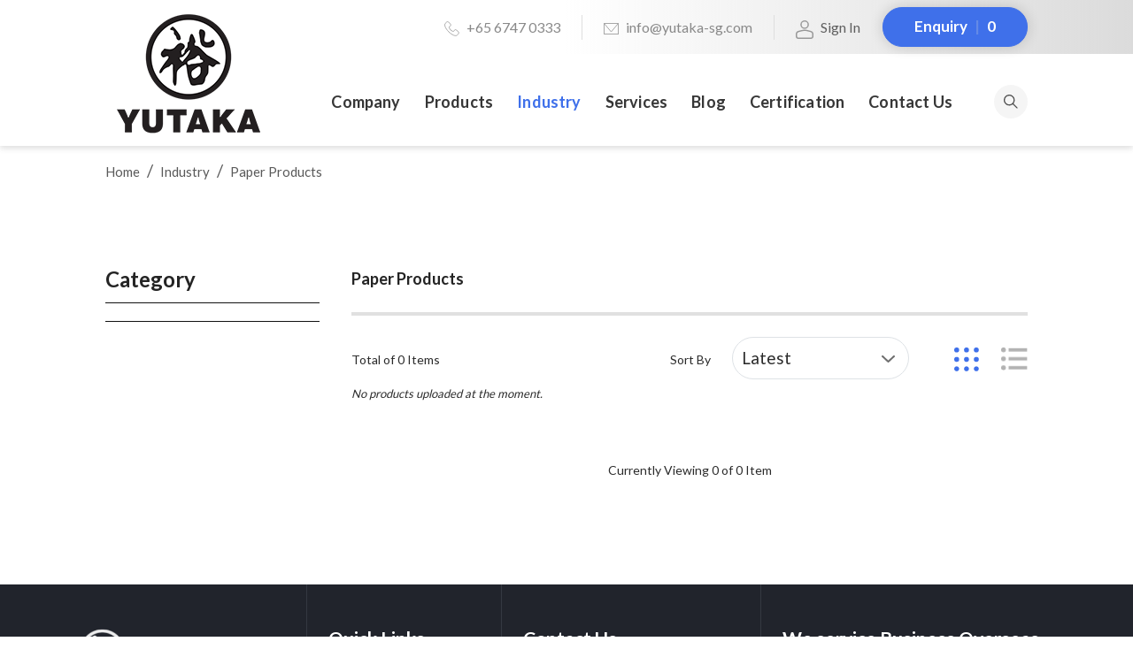

--- FILE ---
content_type: text/html; charset=utf-8
request_url: https://www.packaging.com.sg/industry/paper-products
body_size: 56816
content:


<!DOCTYPE html>
<html lang="en-SG">
<head id="ctl00_Head1"><meta charset="utf-8" /><meta http-equiv="X-UA-Compatible" content="IE=edge" /><meta name="viewport" content="width=device-width, initial-scale=1,maximum-scale=1, user-scalable=0, shrink-to-fit=no" />
    
    <!--meta name="viewport" content="width=device-width, initial-scale=1, maximum-scale=1" /-->
    <meta name="description" content="Yutaka Pte Ltd is a leading player in the packaging industry, providing innovative and high-quality packaging solutions to businesses across Singapore and beyond." /><meta name="author" /><title>
	Packaging Industry - Yutaka Pte Ltd
</title><!-- Google tag (gtag.js) -->
<script async src="https://www.googletagmanager.com/gtag/js?id=G-R7DK54YFMC"></script>
<script>
  window.dataLayer = window.dataLayer || [];
  function gtag(){dataLayer.push(arguments);}
  gtag('js', new Date());

  gtag('config', 'G-R7DK54YFMC');
</script>

    <!-- Favicon -->
    <link rel="apple-touch-icon" sizes="57x57" href="/apple-icon-57x57.png" /><link rel="apple-touch-icon" sizes="60x60" href="/apple-icon-60x60.png" /><link rel="apple-touch-icon" sizes="72x72" href="/apple-icon-72x72.png" /><link rel="apple-touch-icon" sizes="76x76" href="/apple-icon-76x76.png" /><link rel="apple-touch-icon" sizes="114x114" href="/apple-icon-114x114.png" /><link rel="apple-touch-icon" sizes="120x120" href="/apple-icon-120x120.png" /><link rel="apple-touch-icon" sizes="144x144" href="/apple-icon-144x144.png" /><link rel="apple-touch-icon" sizes="152x152" href="/apple-icon-152x152.png" /><link rel="apple-touch-icon" sizes="180x180" href="/apple-icon-180x180.png" /><link rel="icon" type="image/png" sizes="192x192" href="/android-icon-192x192.png" /><link rel="icon" type="image/png" sizes="32x32" href="/favicon-32x32.png" /><link rel="icon" type="image/png" sizes="96x96" href="/favicon-96x96.png" /><link rel="icon" type="image/png" sizes="16x16" href="/favicon-16x16.png" /><link rel="manifest" href="/manifest.json" /><meta name="msapplication-TileColor" content="#ffffff" /><meta name="msapplication-TileImage" content="/ms-icon-144x144.png" /><meta name="theme-color" content="#ffffff" />

    <!-- == CSS == -->
    <link rel="stylesheet" type="text/css" href="/include/slick.css" /><link rel="stylesheet" type="text/css" href="/include/slick-theme.css" /><link rel="stylesheet" type="text/css" href="/include/accordion-style.css" /><link rel="stylesheet" type="text/css" href="/include/jquery.fancybox.css" /><link rel="stylesheet" type="text/css" href="/include/bootstrap.min.css" /><link rel="stylesheet" type="text/css" href="/include/stylesheet.css" /><link rel="stylesheet" type="text/css" href="/include/devstylesheet.css" />
    
    

    <!-- To fix the bootbox script popup in some pages, these 3 javascript files must be in the header -->
    <script type="text/javascript" src="/include/js/jquery-3.4.1.min.js"></script>
    <script type="text/javascript" src="/include/js/bootstrap.min.js"></script>
    <script type="text/javascript" src="/include/js/bootbox.js"></script>
    <script src="https://accounts.google.com/gsi/client" async defer></script> 

<meta name="keywords" content="Packaging, Vacuum Packaging, Vacuum Tray Packaging, Thermoforming, Shrink Wrapping, Shrink Sleeving, Strapping, Stretch Wrapping, Skin Packaging, Packaging Materials, High Frequency Packaging, Carton Sealing, Counting Machine" /></head>
<body>
    <form name="aspnetForm" method="post" action="/industry/paper-products" onkeypress="javascript:return WebForm_FireDefaultButton(event, 'ctl00_ContentPlaceHolder1_FormControl_btSend')" id="aspnetForm" autocomplete="off">
<div>
<input type="hidden" name="__EVENTTARGET" id="__EVENTTARGET" value="" />
<input type="hidden" name="__EVENTARGUMENT" id="__EVENTARGUMENT" value="" />
<input type="hidden" name="__LASTFOCUS" id="__LASTFOCUS" value="" />
<input type="hidden" name="__VIEWSTATE" id="__VIEWSTATE" value="WOMRXljk5KNeFB7McL5kEjL3omPxjgrjZhCE7JeqaZvKPh+tLSYtb6RmF55HOD/QFnuBAN4OjgURXVNnlaZ4QjLzvLMpdOK3DkEdi4g0MTTFSfNLzSlxa9ubdvlx5zDzUQARDYYgqaL1H8sXaKyTMWIEofxrE6i+S6tV/aHmUYkvk3gBlsMgTHXTPWueqOKy6arHdDNUtrtPwuwJAfGT0k+i1JLW6wGZhDE+AS7LfYY20aCW6VjqkS5zPDQRYQPZdl91uFQpkRUJrHWxJn+LuICbzwTXdBzuIo6iFgfJsb/oHo+HhP3xHxKz1S+w2mMoalTmys7KDBpkrC0V0p8aBU9gWbftUQ9BO3+gp1G1dZW6ddRQ6Gy/BoEaucJ/pYzcdWeBP+CtgfiSh/WRrJIve6KBELNKPTA2yOPA/Fx2F8zSGtj4i/iqmZUBd3bhmJUQmkF5nG4/8DHkhxrjWlnyRELlxl3hNxMqvX9P7+NMIVoEttIrBLGibe2jlNguildoAweE1DyY55Ziy8iUkNcvxjbvQtxgIZXQckhAXJPPAWEVaC1fSQB6m2fjkHcvFquXe9ciRbwzvFEdlhGJ/Fq2olJsgy+AFp7f8I5R8+GfSZuxuopPfrt381WJxnNs4MBoFo8zO0/TBbAjNxJHQ9HXqY+9B730oHg+vbfW4/JEPVNJBgvx6J9mUDunW+N8ZhOLgp6YL5/ONPHTxTe0uusjZDWcqt9ok2rNfvdiOWnVmVtjZVlAyWP7YjazLq6PtuIOCDID3a5jrMVX4NNoUKCq+h0uACV/Ecwzwxeiqub27mA7s7hJVvTxyHxbTk0C8PeZTBxrREaDtuJAR/Iv7guxfAraSASrLp24lY6iEKbYPyYbCu9oyTEAl+ON+dVCAYv5TNY5Z0ShEW7w8PeFaoGfMVKwLL92LgimeptdAocT/evdbmgEZrPKSR6azmFV5SPDy+EEVP06wFasYrMJCGu8pqqiEeL26nHfSI60k7sNQcOrFr/MxAMN7yXeZIDuOESeccRStoxHaQ5dYEtlkk8E+OPH58d7j8SiKKY7RXuVdUjXtNbalCnNDhNW3HgE6Jo+QayLRQ8GKgqqgKcr+qgRPfRgsNku3JabBNtm6ODihZLLLtZzZq3Mt24P4x0vVHCPB/Ps/FwhlszC4tM4t+21I2Gw38tjyFt7LUwg9r6GqButZgStmlwt4PHuPB6O8zNih3ZqqLfaFaT6PeVvyfMxlhBf2bZ3WKTCWKJD9+JboZDbPSdOe0+geTvhOhW2Pb3kZqwZdVt9B+MpqGefei25GvD8E5PPa4bkFSXLukvnnRXZuC1Jwg/6qExHL3PoI7iIyAEUJO06LYXP5Mq5cUbZOArSxXaYLhjQLbSIv5BhbE0itYRifWP6L1d8grj8EWnhY3fCpXAR4RTuYsZvUrBcYLJVFUHftwh9XrF1hDanWWVh7UI5VVj6TU9m9THwqCLOH2dvriD0DxyR+/WkNqZK6iqMducC4vcNoREa4h+DNOq3jrh1MJ4iVvk4o1kbsbwJTZyMf7BFpUJL7p2EJzECPU9m7sGiBza5LhVHrkziMat1PiB/53s06sItSULRQAcX5GPtGxFiV4Okv31tF4BUAEqx+2RvW/O5TCDJjDkhRhd4aE0ALuZt33EOzABode63ZsnXOI/Xcw7xCotd5qtigiLDxNBNE6AOQis7iBOLhDpP1r3Mt7iwg+gMoVnv+IQ7XmEY5g25wda8F2MLw4gjZhXjzGEsqri5meSjF5XVTEpRIhNKhnd0wN2mQFyaextHrPkfFJDe9rIoDmgmmXpE2wQZ69OLxXRA+XQJq7yzZvmjcSX/k4P5XZww6J2bAKsG7//owBc08WeS9P/es1qStCo/pHU2/R2gZSjd3Z+Z/I6h4kOJLIHhfo25GiHrCuqyIOmCl8ne5lKfqm/f+Tqxh4Rno01akIooANLwASfvhL8gAcrnHcsL986vIYxrucnqCcCS7k2DaRUn+MQdO176RxVA2a0Edx9KWHcIzQ+/jLTOInVFKBRho8uCzN2ka3H8b/1ttFKGSRko9lDbubjKAtVWdE9UoWyPdruMYoKk0Wvj8mGGxUO+2t+8WA3defk/9BklTC6GMTslMoJPLqTh3yO+0TEmb+XMo0iG43S5BjKuHfQP4s7CGr8tmQlbUZ14hndJB7GKLJZlgPpg+2cz+DadVjYkg3HcRbYLt7zGyyOpvfOqV15iAuKYBvJINimk05DvU4p+Q1gD/GiB68U7KQrvzuJ/p6cUFBFFSrp1eWFwB010sJLaunRRoWLT6tVU/mFzJ73jq9QpZd+m42oQyC84bLyASKQQPFOjDrC3GgOxvxKgp3d0lU9lCT6VBHDyOn69sXDw15zUWsib5ZrXAhyUEKqlNzVddwg5CEdRXLRSC3HldayaWpfeuYzuYQ+tWE4okJo3Ki44OaURkM//BOMYz7mSkhn1kpTzrzN2if//QmwsrQhzdfr4ISHF+lvJkzoJhbOkkVilmouaFBxG1WxL8o/sSEHIitFU25ROL4Z+3KkR0aNDxyGA2VWbe+VaL+5yIcTDffCnZUkA9I+6+C7G719v3zJz6j2b6LuGkgmpw4eIp9BpYw1XMpAsNylAqclSJrNGbc8PhjpJuRwZrP5/[base64]/[base64]/[base64]/wsCgU6NKrRiICrakQJi++KuudVYcbzHI8nnNc8JPuMch1bs6K5r5V4I50KyJVstlXRitg1rjbsQSC9nT1zz4FFb2dzm77dOHu868Hj6eZg/gE8PpzDFJvr/q6qZwuFxwwj8X9CRihu9CUFFKLHT10D4YkHBspBIfhVsa1VJOtCy8arcDyRjoouR4zxL9ShasrHJMA3oqMw9rMWgg581Uc/[base64]/MOHNF38Zx0jSrWtaAgSfclo/S6CyF8fPJqtD97wJAyb+aO6iT7T2bT27GPjJbJnDZJqiUyYvvoA3SYD2sCSsCGokyKlSHCN1QY4sVY8Ht4tJm0C6HsWyVQIPcEa5XEcFR6lwXus8KMAlpPeqNt/L5+vxcCr/Kes7OHQvkaGoJXL4jmqGBy9FGvOULEVvSSnzWSw3Yksb4OdG+QSDpIQe5bIkqJOKbxpyC5W3cxdpixYKbLYJSalPVd59H1Bt0/Hfw56w9ti0n9C+QL59pFiT1/qe5bfsdFVFewcyQBQGhUv2Z9fsw6AjoeXAewXuxzhLagaGvFJL3PQajNV/[base64]/mALHPGh8KuXg9L51S7rwpBaPuG/kx5eQ/QR8MaJ46MbzL49Kl9v5o9mySjab3Ip58dHU5Ri/noxFqe2Ua/[base64]/KrYiow9c6a2wevyOQdOChw9lhqneX5h0cAHPSSJBrLejjS0tapagyNyKzTyMSfT7GsVqMc+23bubnbPcvbyfKBAo3FyXNTdzP8UFXthqWflbeW8Ajv/EWNcW8iz9N2bjd3wAC8sT6n5yOJVhJymqdaitmC38SwppoGI4v5netCetcmvJlEyS7MeDIAoNO1NCdoWbZNxBa/9LH9leQ+yGtDfcfiU+65rPNOmg1ifPSDfZ86NTFKfzCK26f2rk5k2Z0Y5IWQXaS3L7QMRdrL/3AdTM0M+q2Xv/E5CLaRu4htr27hyoct6tLRHIJTwg4tC5+vCyBdSFqlIYkHtb3DgLzc+Ia+OykGx4SCst9zNzlTRGUmFgqSA4JPrbMyXyPYqMq9u68+V8HyMVzLpRCzcz9xzu7PFf/1s4Nt7rBQymVy48LDIW8kCVnLCmYxecjQMBNxrx15NuMbubvTRSMfl/SYI6UxVDVo76Fm62nA24oNUpH3Nuw6XOxk/pr9TC+lzgRnQsvA1/FxIsDW0RmSlV5Vfmg6rZYAM01Zk4doEuYvpLJJMebR43Pp38LVZrix5fxwYX6LsEbW0LiFfB7Bk2E6Q36njfjdE5smCLG6mP7/kJLhg15xDA3OWJaYxiT6J02qSAz3qQjYM7THJ8dnqLUa/ZYW2eBrio1Sh8igHYA7XGnDGoTS9oG0k2t05tVgzXgzKoEuLE5M76cS8t1WJDEjhCwDdKky53QAYSbcGy8Rrs4/Ra3iJigXUS5rpHxaDQNsoZPjEBh8f/BYxR1o39cLvkl2E/aKcSpf6NtXVTc6Ww7DIOGXjT9bhwePMSgtCO62j7b+lbT60U5/YH+YIud7uhF6yh55+TiTsbYp8Rgova+1arjCE4Zih3oSa0beT+Ws9+B4UfNqAfMuGh7bw74gyoORR7LwEOz7+OJZQjpUERGDV3uzd5afrFH66y8JDjktBlUagY0F8R/y8C6ektmfT2s2H+ZQfuIq8Kl5qQwCuJPf0N3+ijd9KwMvM/1WDrPfBSosYDtqbOGUkTIa+IYYKRRJu/e0xuPzx/AmSWJ+DeCH5wAaXGTGM165X8xwVOSMu7gEFdTUUkyD0yBmv5olvSluRaOCijZaojZngkDo6UplHIrpxhH5fT1GXUEPO2cQhasfgiPyf6auXxqz2AKnaC0894TuhTETqUWMbepUZTT2uNPkMJqZ2CNTYhNO6EH37pytFMonxn0oL0rlWyqRfMqbiXT7Jf9mti7w5Zg/zbSUTehgpSJixYZZ3dsQPmsIkSIMYq0bVg3YLSaSlGe1/hAomB1VTX8P55DOcKw02jEUl7jwTSPk1TtFK1CwLCt7oOaAFiWPrgrE6A10EG9+S0S0b+T6nLylTOWkUMe2y8kQobvSSm3ioqOU2hm5FLGSECp9TPbWi17woQ295O/AahMvCkanUxbQ9Nag2MAJVww2ETdPBdfnT4qRJYML2PqhzrOlXthIwxheF7ivSLm9bCBsWFS/gPzrR5Pr8Hmfx7ueytULfNlUVPpLZUtk8rM/Pcyj/6YZSYSLvLmHglChp6OSRfHw2GrynSH0B1cOUdDtb3Ugs5ZLnFzsXZjBPxzQMr1drqQJDg91KHb/VLTYev0MvFA6eay1scMWTSb4F8yx+AJr0/79irmFDaz0yS/[base64]/4vHJbMRr/jzdwBxjVOl5wHTRzMkdkIfQCGX3INPKdiGeoL2+QHEVIoHUWI36zcOvHQkMkjK2DU9d98cLWF0avFI/2Xb3fCFWUwCgvDhbE/ERScXcCtpewLqtn0/oHahJ5I0cWv8b0B8XtOfYryecWNch3JSunijl5JGtgsrlAfZHi5k25slp90ZY8kAJuU2N0Qd3f6CE/knHKKl7G17jtpVOx7YEZGEZak+L6/veJD/vg6YzeO+bTx0vOGbasXOHhCm0gxBonGEo27umdNw8k13J4Dhw1TT1pjdfcOhHH2uMcTA1HQAIM1j8pybtkaXzzxus9yFb0BNKfYyhG7IpYYDSNO7+LNo35A5zazoGNgTAMhEbLZ8Gx4u5//ap31tvjjW8u94vd9vA/nQzqCY6mkBtFiIHBMjuvKtWTZxiC1ATOFi5C1ZkzV/w2c5hWDKsjoJnh72B15kPgI1HXc8cM+MUiqRdGmwJoWCfjr0WqbpF+xrSvwSK9jtwnVPpbMnBpm5FiToC5xTmjD8dYfl8o4JMR0nIukHv/VM6uWQbzZlV8e29EcWZyYuJgKGtjyJKvnt6eiu9SfE5NoAThc+IaMzr2mvjUqGeMd5SCp3AN+autX9nTq1RT0/BwoVXeIfrwH86QLN55R1SScd/0C64k2oCv8esrltibrUbzDtD8MPh7pZdL3mu1V3knAQv0n6mtWYyTtP8NtZ0AGalare+vMfQ3jOksS21U0mkd6clzpgV0jn+4dmYS5QhOotuL8o5vhYYnKINa7rvDCGiIa0U35dW7Udau3+T70OmmEuZ+2xZcfe4XcRrD62Tpn2wqH/27cQYahplaHw40KPoNhp5LKB9xmIHFNSSN2suXMJUnq2+qvYUzr7bnRiyUIO7ZnIQq7PIi3ZQKPiUt39A5Khb9ZJvPm3iIRRWgcApV3kBPIhGgHGq9m6ZA/iKJA0nRQz9Tt1L0eyr+PKo6PZKW99Nx+ggXFAN/DMLsGxNHgEkRGQkdSmkP/QVGpl7Mlw1TnmLdLRp57/2xjrsm/H7TcdaatTN4g/a6jciPHZT5CTIf+C0pqi+CCVlEoUymPA8CdiHWKdmb+5CZC8fowH0aG2lsTtk6izBLsHNv99ywg6OIumXjZFuR10I7mMChyt01EcTrXE4gc6/j1tNqBdPW1tkU6wK6q2lSCnKPzf+tmcJuqPsMtP69Zi4rjoh+Pfy1rAZuiY0y5CJKhOROfityIqejfxKSD6vFmzJ2Vm72P/nff4JjH7tJyPXN6Id/w/6hNDmho7azIt28qKgELpV/eYJ7fK/glNkCnPQht3YKdWVMzsMSphg6hZjgs4lH/JRgAz6rS9ZpvzYw9PjND1Td5aq9EuxMKgcGgNF8G9euE12phlHfK+3r/Rp4JoodMJ8qZaKvqf/IfVdX2J6WC8GZ9JV//m1SB92RCBhJuWsyjByeq1XbxsFVidwZRsE0mBdpIH8gn0t02jVnm1OAJli+yF+qWaOb2W9WdylXhzNi1xNyEtMpxM+Plp3vCmdsxYhp7CD21cBjJ3AbRkNNGx7UDOsxkCSxGfmZpNn4apal4DmoSa5qkdXN7e4faUhT4tzxpK8/k3FY84o1eMqssPyZFjEL1NnGbNBwrNKPeXUSKbhABm9dD92R+TOsMhSm/7oCQ4ti6zCuzcreEuNcB1oivq1JN25g3FjnJGrzhRmC0lqio5uwT3ZzZZ6fBQ+Q3Wd+4Y7kmemYOvp0QmJmTWRw6ZWOir5+ExGVviiXn97E/DX8oxP7UDDFl4h6XarhWKi2oE2DBruUwKtAzgpKDYV9y5oeYdIepoX56G+mUXPUVqAard1PiaC9l7I+GH3yEuVhCHpqCS+kXkoYcRUQjIHcLizolUWujNKFL5Pd4dmBWAt418w+26J/6DOZeDoHtN4fCiQZSMsKQqDm4Ju2XvypB9ycJ1b/+sy0rajBWmjqNSG3d/bWWy9qImdG1owDwvsURl0jrQEi8Os7IvDwRebbmFb+Wklo2L2w6oP9Kme6qiMA1uudZhGKUNB+Jxm1QzSRC6lbJhA6GoQ5K1TFlS8/XXoSSF8Coyro5rqwsAfOl29feGCaRSQbZCHtd2sv5nFxMSgtNYvYJ5G/ZL7/2OrOvD4vM4QAUIyfo1SVNBHMKU8JrORkNu8QVvsrOk3WriunnpOzcOGiPtoJ4GPQQG99JAexkynU1OT+8msYDxZcW4k/DFU8QOcRFyjAvqIkzZJr/6EIdDp3M6F9obOxlivbWXWOcyNAkMSUugfxjsp0XYmLQz+6OGebNKKjp+sy3KFVJc4pzBojIoUYmYWQVpy2AUpuWrkmhOlVL1kytNVzpYwcXdKAe3r50/OkOtmh3DmiBcl3QMoQAyerRfSmKvBU6b28v4rtjSFJkxuTuZe+n0jLIkqVZJTP2WdE67p/jIxfePVM/4YC6RojofgTI+UUyx2FVgqh61Pxz4RaK97kL3hiHZHwBlO9zaO2o1enia1xyQd0MV6eYt8r7xzTquyXiiWeBI4abZr2W8W7DV5yQHVGv7mS8x69PSjtlWE4ZYq5PgEP8TsD7fpWNTtwGi4FqrKz2fc9/ReEYUw5Q1qqVDfTjNgye137DAnGxy4lg6SiM01Lv11axflmTEe3939GXDCGa8umMYoU4LK3z4/yoDu8bBcCOCNCgOVHvdF/HBH5L4eCXLeFfyet+RgFf9HEM6PdcEO/BOLPGocJALCRYe+svMMV6D8Rcbt/uUzoEOiokJEd3H6E4UYwpSpuIo135aWdlqbX9y5kEQh6BYhM3mXhy/yl8d0y1ffUqFSJv4AGzYPRxo1sh8dbtkOWZosRIlPW/5p348EAzG7wsLiIXbh3x2Anhd03/T3vYtC7NfReqDHofft+EEb4oiKOjCJKLyQpP6po3+rPzJG3KmnYDLdEq8n9KUaoPS8mjQc4DThRfCol6c7roK3xX0JVnifIKurbURzCyhudGK1pNYvOaiOWNuSRm/UqkZdZCUzI/qZqC8KdeC0elPSeMueriJoHfPfmsEZpk7VQhpzIfDSfUzGPun5Pit76V8r4HQ32u0BnFf2Kvxoj4+atXwvagNjVefwZ/RmF3qeSLg8qdp2z/b6qYRvXcADTwDZndheaWq7CIlCnMyRNVYPpY6iHxXMZ/ms/wlrOV7HuSjDHiwRE4jWNs6oyJudgGdoJ9S2Orj5htyehlCez8rWfvTZggZZuvuYd1/1Dw/fUT55odFwXFVVrnBYw1hinX4CjUK8rFgpAEiSykubkiYxI9QENNOqRCBpw0VlRcyRpRfeYjkKSlDMFZNhAN6StLJIYf/I5BVk7SREHBwkjpz/NcEkzmi/zmP8W6TwnTWdhzQtuVODHEJa2kFtkuHBhOqbg9811vRj3hzOMe74dIh/Afq7/mJ1f73/Gbn7u69IYqlGwmxPM7xhBVXr2/pLfRIyD48+Ap+1CTzMgG2C7VZT0UySkalV7mZDwxEfesUGzSPt/L/GTujht+ZHjfwSXCPmnH0h4vVGGxHR5fC/3zxJEvCqKHBoqCZsIh9f/qeQBfz9MJ+M5PzNpSmfyM5Dgmc2/GuQV9khYsX+U1lawIqunao3sgXAWEok1G7F5zUZxCLiMXGh50bHvGdPppUApQ2ysO4gQEv/x9Xd4/wk7wDo9AlA3Xb6M/cdk0WR1Jd3CR1mALNIb537wV4VyYb66bp5uktjQOLmq/AnKQpOWu72mKX3xjTDnX2seWHO6SGic0TSdlldkiBxcv6+VJW0JNeK//OujCM2q0b0kEgkcqWLuu72crlIQJMLWrRfZe+jNKcWVLPzVVYX2C3tqtuPAj1CIv008kdQSx99R0ldx9OTjmdPQkNvm9nSS2Y1i0ADFxEw92H8ZSV5owiszQ/mvj4Glzs+CZD1LZqqpwzwAzb8dognao/ABdI7vgReq8zLK01WgvSjiHBjm8UpAMc6SnfxkVA5RveCjwWUU2PVSfetRHjehwQyGhGWWh+nXC7sZei2k1ZeTCCnUTEXPbRSP5Hl5PsvMEzro+06HQgv71f/Yg3CT3lmbLjDd8kev01ajwUwMGymt+8ramaMAJcouiJZThPH65U7MhV/w2s2ULg9lLKxfyYtKq3SAiciQRlR7Ex5LmWgA2cf4Hz0ZW8iEPVeis2tta6SiFQxhRCApYNfK41CRl0GM6NyEQ7EfXwEu74/+k4GUkHS8+Z9dflZ3YacwfK5K8e91uOPfZaCOLYGSs3LDN5zNtAAhH4KU/Ow496TFaPsWqQ2w2h2c3fGW2gXemVfpd6CbriIJaBEvU8jQZbtq58l+3FyPRC+smRxgR35qQ2aGT5dVpboIbZQPjbFY3OfyxiaN0LJ1b4JvCWbayAO6p9a0AC8y/a1u/7/FUlv9PAPou6UXyorOSb9N7GEmVOSKAs79UinHqmmiE4QKGbBx8gXR6NstS8FURn5MNcPFPjDgMHkyzSjE6YmqSNECa05KUcufrD71u5PtcS/FjmkoPYvxaFVGIhxbmG82PxJctSlIjc1MZ1HkyY1JbUtnAdF18mUbqhi5oUXeGKrdI+tA7EFGo2gD4JHArTZ31EWjVfad2MJHl/[base64]/[base64]/xjo5IhTQOH8YyWexOXFFbHWKZ55lKubxBqu5kRAwjKL8vdKma+QeR7DUR5twaryMcwRE50aqaPJHPZdwHK/ri5rDNsE50cDlx0dthZvwdlUw6wIJTFipPTl2YRqDdSz1/CXWizWx9Us21mTg19gkQ1awlV2R159Svds1CpvJOixpUob3dO4z/5DcV+fyzxWWYH+7ltC6QZdhcOyRJ54srmgRyy6Ot1+7nLS5AbAXUgOQ2LzbpRPs50XTKM/dSuQeEp66dDvlLUEID8uR86uBNDNOA25EjVX0GRzXY696rdOuk1nDbcWUFzG9yGG8sYwH+4qzDhlnVfv/gaokHTt6gAVz+LqS2/JQw73kwbwqez/[base64]/fEW/mlgy6cV3d86RBk9I0rGnLvRfUKsLImsLvq/pbSMz5R8R2Wq+3ttB6vtOj5Y/d0QCs51Byjm4COXpU7ZRDCQvTmVvJ7gVZ0aRsIcupHXcgjxvJCLZdjoFUI+a2Vt/JiUQ3gaV4KsHvM5FLx626eXMlghJp+iv/mmAXkUULjo1S8sDcP04BRqx42BWA9I7SNDy+PTE8OipYkOzBl6vFujGaWXZKJsmiCt1gIO3Pa1PJh9bRK5Ml199H0tYRrDAE8wKGvkIWtv67RSyB0CmhYH/mPOWuP9KrT+glgpdkCTe1/BGzT9tsVqDmS/KEvdEFgk0EkJyu9TZj0LPaF3dqW18fAsxmqeMw+wKSPWMH5PlbhFKn5vDHAkSuFMfCJd55zatqO4gbTBiK0WH+qw6Y52LKre1ra5p25pxDBT7UvttLg9i350CeG+HLx4O8g9euLqOz7Rs1Jl+/+Ql0mp8t8LJX4XZYOwA0fFDC4xeEg4n3TsJKQw/JKrNCxT3oS3sZEKMLUMrtoLTViU66jqTtb2rr0HCJKI/QsINpk5MfnbGQ9LSPinoscCf9+OM/n6EGMmjU0qKhFP46DJPWgMj5MAwXszoCyXxxL8Qeko0lu6Gks2/gNf3VQLlPmTsQ1pP8oTBdciW3nRPBNT9Gfe9ns717NPC7sdJ7IwEy6EXrtHDwmN6XQEX9n5s4Mwys2CrxXX6uY2/aSFLBolMeO90iznDyD+AMledcEHxjndTMoELXVuBo0gdkH/Bzk8nFycAT4S7Ol5tqhQu8YycU7PXpXAj8wg19WRrt8DJcz+UgEnBoBrB1wBanTv8oTLQnsJB5TMzGvxXMiEpmjXfjMp8OTEFTAS4qNQWm8AcOVzaLp+MeFQ3Xk8pt/9Eem3YTFZHdjg2bwwOJRKgQxUKYF6ZOpoE+q2A/DJSVXuzylm/Un0U0YGbF3+amTauSlyi3v/[base64]/skA4mH4HG9DNoKOTaYjHTg8JQhdT/AlCnP7Gmq0xrDMopqUaUWy4dfNgd3EzsVwK2CW0QF1ltHsWZXWrWC4yLA3MzOIObpNGh4wavt9HApEW0k5FCX0peVfyPsj2rSse5+XdyM6+SwZrtEwHWuYDSlmOjt689ur3/gEywMDT75nSYS1oqvDE4YsEzE/Yj72KBNkTyw0fuc+ro1yDx67IAoiWm/NmCW0KUiLQmdQolmUxGXsi3IAvR1rZ1sEPoQ++Omv6/TXUqXNcjp6PjzCoI7kAQgMzsBCZ0+1PjBW3/JU7LFwQyc71k3TGzs+6fPz6foQ8hU6zjYpH9OyMx/5l7OhTPcW8I57m1ZH/6Pp57HSvPm1DQ6hpkZEb3qCWAYbos0QfNIQJCToDC/PU7hzIXgA0V4FW3QHHohm41oI9zsl5PAOguyLLs1fIhRFIp4MnWwzt9blAt/Kv9HYxASpXslqXoRD6CZ+Ul5tlaiGwxPb0kWBrXdUAGYlb8DU0QQ6m0VDZsfz82OnFLHrSTsdJDZOyFQd29fhithdQUN1ZqBhUZB28IWiAP1rgvJBcxhfKu/1TlkjQQ7ckKLoOYKcdj/CA+LuPMCunf2DEExnQkurR+4tugjCOEAUD2kVfvOSX933wmVroa3wjTVGvnYYjf54q3DpLA6mcqajfNEqjntFFkiI/YpOekdsVZScrxI4eO6FZiu8nAOO2UzozFwCB0dAU3VYoXTZzdxKwZjPRQakDbA5t29STn84C5VfNN8hn9adLFW9Afs3x5F+mz+bTfe312QKWv3FNJziFz/fnV10ps2BqKuhztmM/qBwTV9cVNSh399SZFr4B3ki4Nn6XVCSK/YY8RJpT7t37S1BA9jFVD+G8zP0zZnec2PQz++9SR8JE450mJ/hg8iDxtx2VoK5mYiGh6IKoqAn1jRpjy3lkAZ0pXwAjbAG6jpCVW8h2DzW+JqLelm5Mw/qhf7TeIsPwk/kUWH7e13JsCd2DXipYSry3gEr0MM2h7MUlcr/LJQq0IjurTmEWaBKi7o5U7kjjxv/n+kWK2qGLtDCj04Td7poom7F92K4do1vskMoZnBLwmq3Ugip9DDgKm4QkGfsU8gwrkKFlvLjgYG7+UVNOzLnFUvqrPioBFl3jRy2dgPlPOBHg0JTaENjfjKA11ubgwqhfx4cSqn7FM7eue26VVEBoPZr2Wnz1whJywg3GnAKWGHFckkGoOhOPIaIHqln/YeLRiZsDSBprG8B+GRnRC3q6SkdbR0I3IMwE+P+F4C6UmhuKEm2wJXiww3xVdWjLrIA4SS4FZ13q6fa1Dkkze59EXY7n6XkOzjb8ANWewnI/I7SCiYSg+0tlLlMsW0B7WLEpaNW/k4kmte1awySJcvkBzoQlW+A5jFFPO9y2K7kR377exZuk6BPFpqZedx/rT4IRAqvu/5IwEL2nmcR9htzXpiwOGOqQYJR3owPS7IYYjnchpdurtDMLl11mXjhk4sScKtAQ39ihp2K+B2A7YS4eaK5ZevRbrsvSUSgaBVMp8+olhXSPnpmTLThBCYyOpNPLCh0NvV+yHOKzEQAWZDXHU00pLDCJ3tytGhfeaPoQ8C0pC3MSONbq4AYBG3pRJ3GBHMMM0UH/Sf7aggtDbowfuNsfMPG0ghT1jm1/9/Wy91iZEl10yjl4re7FB2SjdUHifV0uW26xFAfBPE0iR2JaIEAzaR4C+BKHa/KKs7RjixAhX5rL6jiMfB8azDMOkGqIXwaGY0zhgWq69i+cAC0vljt5P0kW96RO0TvoD5Ut7nISsSTCEtvZRE8iZdOHxwf/zC6T8nc8xYWJf6Z1d6PGGL0FnTI22gUEJSblnZo+GVDzcJFBZMM4TFHR/frDztEsl2t94+XE5C4hVR8IeL42RSPKWFx3EFb1qb0Jt/7wkyCLgnhZE+ThHZ0mykVecYeWb9H1UBEiYxF7fqB1ciCKvDqU9Lt5if21sZll6QH7OmBqFOAxJgcHNS8SvifcEHaU8B3Cm3bkuA2qz/A49Yu7eHr09Bngehcb2e6dTESrb/5zH8CzPPsqvpov/KT5ekYOpU0tsC3INVIESzh2tnJkDaODu08hitwJcA7RNZzMmHx8OW7lf5RzHxcbHPoAWq81iCIPmCKVQwECJWtotegCc20y6IGYMIoAdX1EkkadhTkbdkXao1WhO05HZTLA6xCzLdoyVXckvZh/bpybzlwZ45ywUwnJo/x7xbU7bgVxZ9NSgKluL/E8zfawya+D1kGRvf6i4ahsA1zNhLdp8di7slkRPLZU59lPKTsX3YNOx+LX6fTaBcntDCehR7bpp1TkW2p6IzGz3VYI6SrEtI/ICYk8eHr4A7wx4Xn6DGLMDeYPg64+qQUQzUFtNyAT5dqy0zjj2jrcNxEDm9C9I4ZnH5HAmguI+ZHXgMHMxAMez6BHlE9agRl5kXmNHlRW4M0s0N/wuXivhCm+XKS9w2FXq5Kk62a6jUP2UBQIefDUDDQWLgMkOC9L1t02ixTC0BL5AmIuFEd/17I/02g7ECxcQNkYXSxhEZLrvHZLTz0ZKgdEVGoe+/Nyxm1Yp3+D/jYpYZ59ySvwA/EDruqG19ksQjdb60hc/kZ9TNRwiXryypVqdQfyZc5XkHbSiagUKetCL+gXWSAVbE8HFh3VlCjNp44PmGK6vxSKLCBRZPu2y5qiZFXKE0SfIKfDqGr0UIOXtYCTSig9eO9sM058ItAnwoOX6qRm0xzK/BFd+YdkLx5PBvVEuf0VjR0/a0zxSNNKxWGdZOJIpR+lyVAoCaR3LbEBgdHGJ75aEN5PJPYUMtDPzXQJQtEx4Cvg5k6S8yBnOw2TybaQAR1CQvswbcqICug2a86MABF3MAFXV2s/FSzbGXKBLQupHzLf710UxnnTBR57GrIw8qEx6wlpTKbicogZvgKVVafO+t9M3McMjCwlUHCL1PK/KcWRp0EtLGYUZOGCNbZ/+tZj03VyYzzuk3nDPhje2Gwb8OK+MtaAfT+e06M8ywlsWjtItmxDR7FlBVKtac50Yj3NNhsMFtLpXfuvKRjXKrTwf61ZkNBdnuDrA1Wow40rwXdXwvPZs3rywqokUNyfVfRKv+zsGy5uqiEVS4A6D7DiwnxCDXbJsDfhvs2YZwmROhFtvqsTW6Z/FC6gTyAPl9+/cxLQ/2Y3ZC5gz3hmPX3tRoqU5Ll9Yyty4HEZ3QHDrAxkC1YShI/9MaPN1MWo5aMK4uToPTV80c0W4hVIrnDGBzGC23hKyO29UevUPdYlfElmqVDM29SKQdkEzp2TUgbhE8Msoa+KxKaxTtBP28XezLW40PFZ6EROM1ECKKyPbNDTXJM2VG57b4/V8Z2jHpxgU9gZl/37C319DwABlhJcFHPtnnuKm1mSuGTU3aJ+gwIwyfKXSlvUvocbUtyqcb2k57MGi1rct8e5OX3V0zVIVOgDH7noHEdw2y7ReTZuoLuOH/Mg2Fu/O31pE5v7/A0YRL+Db47agZr4EmboMwQDf0iPdWOAlHRt61NOlpeE7oziMkUIxk/7/8C7NqLMgJH6KKfz5NKKts3b5AKfFnisoEsPPE2rAldMnDMu0HTio5oUjU5gSw3GrccDcq1dbYlPNhp1i1kIlm7wPJJdu7ho8m0tEI5YHWvlQCHwXEzdHN0ik16XQC3W7I4Nxhcmnl5hlUdT1zJAMXNE46ztlHW/1vus7dU4JQxIaZgjRrCDqysp1kac8G/25IPeFvSjUjI7g55eoGfRz9GVBLB6RdZmCz8wjKSgws4cAAOjKMY7mQXF2ymMOheAtYatHWKR3MUd+FnQ3PaOHjp/yYP0dmP1/HQLKHfXnOCbWTvtXQJ37eepieJOioCozDxoqSKTyDQbFmUYI4zR3ne3/mue/CyAJEJ1OkdRZ0zveGUHmD3pRiVC79fK4HlzI4s6NJo0vZ8ikaGhiMgBKqONTw6a0pg97uFRQGWPQ0A5Ykk/qmCtfGQQ/OKhqRT82yNWJBl2S+fXx1A1V4+WDSZmKrdn6oCvHskJBLzj9SXiedYEDIC2wIHHPuaz8i+P7fq5t0LD7QLMFQOYOi60b/1/qTcLHSQ8sNt0qYA6TBQaAPN+zNOx2wdILfS/9Apt3xm4VsMHoGQKT1EsvZTYmOkyKGNPQWgTt3+hE3FH67vMm91RDqpB1YfeeLA/eqXDVpDtKhEuWPB4/73nFiHmgS1u4nc943r4pt5XFLSKUX+e1iZyuMwLYI6tcLlNVF09yjDWbRXMPpaR2rEvO1XdKFcVeDtFKkgjjqNB13aji1BskxYXOmxhkPCYZ+MKcarvW6qqjlIYBEwXq/[base64]/sIfsGguNb5GKTSzn/3Gvg814ICsV1tAYyLKc5rnqkOEdSxUWCrXtVgZ6OTLSasg5kDK88dygRfuoypqmJ7ocT792s9kbVpL4QkGWqNKr7+9CQZ71BZ2CuYbtHYbKjDTscKG9xmCQH7p4S9TXZQTyN4ND30g0rbY9E/LHVhYG2fu" />
</div>

<script type="text/javascript">
//<![CDATA[
var theForm = document.forms['aspnetForm'];
if (!theForm) {
    theForm = document.aspnetForm;
}
function __doPostBack(eventTarget, eventArgument) {
    if (!theForm.onsubmit || (theForm.onsubmit() != false)) {
        theForm.__EVENTTARGET.value = eventTarget;
        theForm.__EVENTARGUMENT.value = eventArgument;
        theForm.submit();
    }
}
//]]>
</script>


<script src="/WebResource.axd?d=pynGkmcFUV13He1Qd6_TZLiIgME27RUtw_13u9pX3sz95E_G02SuV0nJNAwCtHV3oWDJ87XBWz7InrfF9IM12Q2&amp;t=637814948020000000" type="text/javascript"></script>


<script src="/ScriptResource.axd?d=yeSNAJTOPtPimTGCAo3LlWNBgMDv_JME0qFr83GJfEyMwd_126IlmRo0Us5nap_AqornTbqfDUgPDlV61P89chAI_lr5AhJO_DTAhdK0IoJScCVtosDxuOv0QTtLnzGh0&amp;t=ffffffffa5177bee" type="text/javascript"></script>
<script type="text/javascript">
//<![CDATA[
if (typeof(Sys) === 'undefined') throw new Error('ASP.NET Ajax client-side framework failed to load.');
//]]>
</script>

<script src="/ScriptResource.axd?d=DT3YJR8QaqV61-teuz0hgqO0X9y09NOW1SKt_ULPEk5JkyS8ysjcWlwGMVIcRvE0_W1q1ulpdBNG5wBKLcUSFwOQMJ-cOik2XHRmOuc8pyTlG0s1D3ftlCfpchcXakIQ7Bq4gMWAFMfywQ2_uH6zWg2&amp;t=ffffffffa5177bee" type="text/javascript"></script>
<script src="/ScriptResource.axd?d=HmPHS4c8DJOsyehLgTYT9B59UGlSoiRczec9y0dpWSRN1bc-KwRs6M4xBmD8SBpNV1UNnuj7c1Q3tb52yXsIR94Teh-0cElXar3T41jY3igWYhjvkawigG4WzLGbXqts0&amp;t=ffffffffa5177bee" type="text/javascript"></script>
<script src="/ScriptResource.axd?d=NoZa34-nMS7-Xc6gGOLpOuozwiPJEj6YEczT4GeLOJ0I0rCqQveq9KSLoF4IZZUVUIxJ_EcYN39b_8-5MMszbKQ1OLgHgMWM3-aOEnu-qXGLii7lCXdjb6ZhSiG2XZFoBvmUJs7LTD6GJjAdJWipEA2&amp;t=ffffffffa5177bee" type="text/javascript"></script>
<script src="/ScriptResource.axd?d=5wXllp0R9IGmTo_t5PpL_3y1v5mavgRYjibm73xLnLAY2k0KA2sL3ZAR0O03vPv1gNtDNoi5kXK7JTOVeoxCEiKtDnayejYsOE57sZ0twrzvnwmvLLOrZcr0jnUT0oTKkV_1_PBEn9GrIK4deAgD4A2&amp;t=ffffffffa5177bee" type="text/javascript"></script>
<script src="/ScriptResource.axd?d=4_gab3U6BZ-MxaDo3nzgHlABVbqGmEbM_noIzDa9kqGbsN_YVF5Fu3o1sgmlz8EwbJ2iEGsk5fSQXvVHzwrF7fxsGvAhS8OiXnj6nmk9jF99_gQxhsj5LZ-y8HSMWFG-oAC7ttvoVqvIFMOUbeFv7w2&amp;t=ffffffffa5177bee" type="text/javascript"></script>
<script src="/ScriptResource.axd?d=GIDUvP_Wj4GjkKB3ra3W_8lPZCNGICrMELUAcfL00IcqXnEM2d1H6jU0dEW4egSMn8OhSPqoO0-IldDCkiB3i0dBZbog4t8UnfvvwpYg1XbVZXQSSuyaP2PXDGH1FB4mdxr6bVZr2DW81t6rceP1-w2&amp;t=ffffffffa5177bee" type="text/javascript"></script>
<script src="/ScriptResource.axd?d=5Nr-uMYZyLm5xEuw-KjrfTeK7uhRSBWihqMcrAzrpKCfIcV2doEVRLAUedQVu1-WYQCytlyZ2wsLhKAqUtfcwgeTW2AQWifV1oLB5UIyp_uJWIHuaCRyG8WK_ZPeQ0jneiaC7i55HHUC3H2UycsjrHODLAYdxPqF3UpvPgRbnIY1&amp;t=ffffffffa5177bee" type="text/javascript"></script>
<div>

	<input type="hidden" name="__VIEWSTATEGENERATOR" id="__VIEWSTATEGENERATOR" value="90059987" />
	<input type="hidden" name="__EVENTVALIDATION" id="__EVENTVALIDATION" value="jVrifkzzY89bWhDsi+dVRBBgwRpf7Cfx8oouZua57m84k3Z21Udd9fTMLw3hYWUs3Wqab+//DAIBfiWdwwJzIud35bQ5UCoFMYf7aoM8kha/vYR6OCvEbtp1XGS8iBXjPwuVF/smNZHvNkDQ7uG1f3G5C3SHUD+XgN31iekteoo/7z8F7jGjCB9Hvqcq49ie4C8t4PS3CsYY3WG6j2qcW/LofMwoEVoGYe2JJ28jnUjKTNEeJ2xo6mpC/E/zOr8nz1usKz9qnfZVzNOQ53sZWHZ+Nk3u5XqUH+zvh6jAzfyQTYwAjULc0zPL3+qm/qR/YTtfwBfHcV5tZPqgV/EXNSyXXAAEWGUhtEqEU43lGo6zRElGPX6jadMh3d0Y9WXSCFvB7A6fG7vgJRgAqSmo+BryKGHvfLHi6VB4eJ4/Uac=" />
</div>
        <script type="text/javascript">
//<![CDATA[
Sys.WebForms.PageRequestManager._initialize('ctl00$ScriptManager1', 'aspnetForm', ['tctl00$ctl30','','tctl00$Header1$pnlEquiryListCount','','tctl00$ContentPlaceHolder1$upForm','','tctl00$ContentPlaceHolder1$ctl01$upSideNav','','tctl00$ContentPlaceHolder1$ctl01$upProdList',''], ['ctl00$btnGoogleSignInPostBack',''], [], 90, 'ctl00');
//]]>
</script>

        <script type="text/javascript">
            // Use for partial rendering error message
            // Create EndRequest handler for update panel
            Sys.WebForms.PageRequestManager.getInstance().add_endRequest(EndRequestHandler);

            function EndRequestHandler(sender, args) {
                // If there is an unhandled error
                if (args.get_error() != undefined) {

                    alert(args.get_error() + ' --- See Error.txt for detail error message.');
                    // end update panel animation
                    Unloading();
                    args.set_errorHandled(true);
                }
            }

            /* START google signin */
            function handleCredentialResponse(response) {
                parseJwt(response.credential);
            }

            function parseJwt(token) {
                if (!token) return

                if (!getCookie("jwt"))
                    setCookie("jwt", token, 30)

                var base64Url = token.split('.')[1];
                var base64 = base64Url.replace(/-/g, '+').replace(/_/g, '/');
                var jsonPayload = decodeURIComponent(atob(base64).split('').map(function (c) {
                    return '%' + ('00' + c.charCodeAt(0).toString(16)).slice(-2);
                }).join(''));

                var responsePayload = JSON.parse(jsonPayload)
                $("#hfGoogleSigninEmail").val(responsePayload.email)
                $("#hfGoogleSigninGivenName").val(responsePayload.given_name)
                $("#hfGoogleSigninFamilyName").val(responsePayload.family_name)
                $("#ctl00_btnGoogleSignInPostBack").click()

                //console.log("ID: " + responsePayload.sub);
                //console.log('Full Name: ' + responsePayload.name);
                //console.log('Given Name: ' + responsePayload.given_name);
                //console.log('Family Name: ' + responsePayload.family_name);
                //console.log("Image URL: " + responsePayload.picture);
                //console.log("Email: " + responsePayload.email);

                return responsePayload;
            };

            function setCookie(name, value, days) {
                var expires = "";
                if (days) {
                    var date = new Date();
                    date.setTime(date.getTime() + (days * 24 * 60 * 60 * 1000));
                    expires = "; expires=" + date.toUTCString();
                }
                document.cookie = name + "=" + (value || "") + expires + "; path=/";
            }

            function getCookie(name) {
                var nameEQ = name + "=";
                var ca = document.cookie.split(';');
                for (var i = 0; i < ca.length; i++) {
                    var c = ca[i];
                    while (c.charAt(0) == ' ') c = c.substring(1, c.length);
                    if (c.indexOf(nameEQ) == 0) return c.substring(nameEQ.length, c.length);
                }
                return null;
            }

            function eraseCookie(name, path, domain) {
                if (getCookie(name)) {
                    document.cookie = name + "=" +
                        ((path) ? ";path=" + path : "") +
                        ((domain) ? ";domain=" + domain : "") +
                        ";expires=Thu, 01 Jan 1970 00:00:01 GMT";
                }
            }

            function signout() {
                google.accounts.id.initialize({
                    client_id: "610955032699-vsepi0ahb0u5dcr2v9pint5ci7cpga7h.apps.googleusercontent.com",
                    callback: handleCredentialResponse,
                    auto_select: true
                });

                let email = $("#hfGoogleSigninEmail").val()

                $("#hfGoogleSigninEmail").val("")
                eraseCookie("jwt")

                google.accounts.id.revoke(email, done => {
                    window.location = "/logout";
                });

            }

            onload = function () {
                google.accounts.id.initialize({
                    client_id: "610955032699-vsepi0ahb0u5dcr2v9pint5ci7cpga7h.apps.googleusercontent.com",
                    callback: handleCredentialResponse,
                    auto_select: true
                });
                google.accounts.id.renderButton(
                    document.getElementById("btnGoogleSigninDiv"),
                    { theme: "outline", size: "large" }  // customization attributes
                );

                // show One Tap dialog only in home page
                if (false && !getCookie("jwt") && window.location.pathname === "/") {
                    google.accounts.id.prompt(); // also display the One Tap dialog
                }

                parseJwt(getCookie("jwt"))
            }
            /* END google signin */
        </script>
        <div id="dialog" title="Alert"></div>

        
        <input type="submit" name="ctl00$btnGoogleSignInPostBack" value="" id="ctl00_btnGoogleSignInPostBack" style="display: none" />
        <div id="ctl00_ctl30">
	
                <input type="hidden" name="ctl00$hfGoogleSigninEmail" id="hfGoogleSigninEmail" />
                <input type="hidden" name="ctl00$hfGoogleSigninGivenName" id="hfGoogleSigninGivenName" />
                <input type="hidden" name="ctl00$hfGoogleSigninFamilyName" id="hfGoogleSigninFamilyName" />
            
</div>

        <div id="loading" style="display: none;">
            <img src="/images/ajax-loader.gif" alt="Loading" />
        </div>

        <!-- Header -->
        

<header>
    <div class="container-fluid px-0">
        <div class="topbar">
            <div class="row justify-content-center mx-0">
                <div class="col-xl-10 col-12">
                    <div class="d-flex justify-content-end">
                        <div class="align-self-center border-end pe-lg-4 pe-3 d-none d-md-inline-block">
                            <a href="tel:+65 6747 0333">
                                <img src="/images/phone-grey.svg" class="pe-2 d-inline-block" />+65 6747 0333</a>
                        </div>
                        <div class="align-self-center border-end px-lg-4 px-3 d-none d-md-inline-block">
                            <a href="mailto:info@yutaka-sg.com">
                                <img src="/images/email-grey.svg" class="pe-2 d-inline-block" />info@yutaka-sg.com</a>
                        </div>
                        <div class="align-self-md-center ps-lg-4 ps-3">
                            <div id="ctl00_Header1_divMemberLogIn" class="login">
                                <span id="ctl00_Header1_divLogout">
                                    <a href="/login" id="ctl00_Header1_lkLogin" class="ml-lg-4">
                                        <img src="/images/user-grey.svg" class="d-inline-block pe-2" alt="" />Sign In</a>
                                </span>
                            </div>
                            
                            
                        </div>
                        <div id="ctl00_Header1_divB2BCart" class="align-self-center">
                            <!-- Cart Desktop -->
                            <div id="ctl00_Header1_pnlEquiryListCount">
	
                                    <a href="/enquiry-list" class="enquiry btn">
                                        
                                                Enquiry
                                                <span class="px-2 divider-lblue">|</span>
                                        0</a>
                                
</div>
                            <!-- /cartdrop_wrapper -->
                        </div>
                        <div class="float-lg-right mt-lg-2 float-none text-center d-none">

                            <!-- /end cart -->

                            

                            
                            <!-- /end cart -->
                        </div>
                    </div>
                </div>
            </div>
        </div>
        <div class="row justify-content-center mx-0">
            <div class="col-xl-10 col-12">
                <div class="d-flex justify-content-between flex-wrap">
                    <div class="align-self-center leftside">
                        <div class="logo">
                            <a href="/">
                                <img src="/images/logo.png" class="ms-md-0 mx-auto" /></a>
                        </div>
                    </div>
                    <ul class="menu2 d-none">
                        <li id="ctl00_Header1_liAbout">
                            <a id="ctl00_Header1_lkAboutUs" href="/company">Company</a></li>
                        <li id="ctl00_Header1_liContact">
                            <a id="ctl00_Header1_lkContactUs" href="/contact-us">Contact Us</a></li>
                    </ul>
                    <div class="rightside pt-5">
                        <div class="d-flex mt-xl-5 mt-lg-4 mt-md-3 py-lg-0 py-2">
                            <div class="align-self-center text-lg-center text-end flex-fill">
                                <div id="menu">
                                    <nav class='slinky-menu'>
<ul id='navmenu-h'>
<li class='d-lg-none'><a href='/'>Home</a></li>
<li><a href='/company'>Company</a></li>
<li class='d-none d-lg-inline-block'><a href='/products'>Products</a></li>
<li class='d-lg-none'><a href='javascript:void(0)'>Products</a>
<ul>
<li><a href='javascript:void(0)'>Packaging</a>
<ul>
<li><a href='/products/vacuum-packagingvacuum-sealing'>Vacuum Packaging/Vacuum Sealing</a></li>
<li><a href='/products/vacuum-tray-packaging-(map)'>Vacuum Tray Packaging (MAP)</a></li>
<li><a href='/products/thermoforming'>Thermoforming</a></li>
<li><a href='/products/shrink-wrapping'>Shrink Wrapping</a></li>
<li><a href='/products/shrink-sleeving'>Shrink Sleeving</a></li>
<li><a href='/products/strapping'>Strapping</a></li>
<li><a href='/products/stretch-wrapping'>Stretch Wrapping</a></li>
<li><a href='/products/skin-packaging'>Skin Packaging</a></li>
<li><a href='/products/packaging-materials'>Packaging Materials</a></li>
<li><a href='/products/high-frequency-packaging'>High Frequency Packaging</a></li>
<li><a href='/products/form-fill-seal-machine'>Form-Fill-Seal Machine</a></li>
<li><a href='/products/carton-sealing'>Carton Sealing</a></li>
<li><a href='/products/cup-n-tray-packing'>Cup & Tray Packing</a></li>
<li><a href='/products/clipper-n-bagging'>Clipper & Bagging</a></li>
<li><a href='/products/counting-machine'>Counting Machine</a></li>
<li><a href='/products/blister-packaging'>Blister Packaging</a></li>
<li><a href='/products/bag-sealer'>Bag Sealer</a></li>
<li><a href='/products/banding'>Banding</a></li>
<li><a href='/products/rotary-pouch-vacuumfilling-packaging-machine-'>Rotary Pouch Vacuum/Filling Packaging Machine</a></li>
</ul>
</li>
</ul>
</li>
<li><a href='/industry'>Industry</a></li>
<li><a href='/services'>Services</a></li>
<li><a href='/blog'>Blog</a></li>
<li><a href='/certification'>Certification</a></li>
<li><a href='/contact-us'>Contact Us</a></li>
</ul>
<div class='menu_close'><i class='iconset icon-cancel-light'>&#xe925;</i></div>
</nav>
                                </div>
                                <div class="menu_toggle"><i class="iconset icon-menu-light">&#xe926;</i> Menu</div>
                            </div>
                            <div class="align-self-center text-end">
                                <div id="ctl00_Header1_panelSearch" class="search-wrapper" onkeypress="javascript:return WebForm_FireDefaultButton(event, &#39;ctl00_Header1_btMobileSearch&#39;)">
	
                                    <a href="javascript:void(0)" class="search_icon active">
                                        <img src="/images/search.svg"></a>
                                    <div id="search">
                                        <div class="form-group">
                                            <input name="ctl00$Header1$txtSearch" type="text" id="ctl00_Header1_txtSearch" class="search_field" placeholder="Search By Keywords" />
                                        </div>
                                        <a id="ctl00_Header1_btMobileSearch" class="btn mobile-search-submitbtn d-lg-none d-flex" href="javascript:__doPostBack(&#39;ctl00$Header1$btMobileSearch&#39;,&#39;&#39;)">Search</a>
                                        <a class="closesearch" href="javascript:void(0)">
                                            <img src="/images/icon-cancel.svg" /></a>
                                    </div>

                                    
                                
</div>
                            </div>
                        </div>
                    </div>
                </div>
            </div>
        </div>
        <!-- /.row -->
    </div>
    <!-- /.container -->
    <div class="clear"></div>
</header>


        <!-- Banner -->
        
        <!-- End Banner -->

        <div class="alert" id="alert" style="opacity: 500; display: none; text-align: left;">
            <button type="button" class="close" data-dismiss="alert" onclick="closeDialog()">x</button>
            <span id="alerttext"></span>
        </div>

        <!-- main contents -->
        

    <span id="ctl00_ContentPlaceHolder1_lbBreadcrumb">  <div class='container-fluid px-0'>
                                        <div class='row justify-content-center mx-0'>
                                            <div class='col-xl-10 col-12'>
                                                <ul class='breadcrumb'>
                                                    <li class='breadcrumb-item'><a href='/'>Home</a></li><li class='breadcrumb-item'><a href='/industry'>Industry</a></li><li class='breadcrumb-item'><a href='/industry/paper-products'>Paper Products</a></li>
                                                </ul>
                                            </div>
                                        </div>
                                    </div></span>

    <div id="maincontent" class="">
        <!-- Home Structure -->
        

        <div id="ctl00_ContentPlaceHolder1_divCMSStructure" class="container-fluid px-0">
            
            
            <div id="ctl00_ContentPlaceHolder1_upForm">
	
                    
                
</div>
            

<script>  
    function LoadScript() {

        // side nav script
        if ($('.topnav').length) {
            var topNavLinks = [];
            var topNav = $('.topnav a').length;
            $(".topnav").accordion({
                accordion: true,
                speed: 500,
                closedSign: '<img src="' + '/images/arrow-down.svg"/>',
                openedSign: '<img src="' + '/images/arrow-up.svg"/>'
            });
            $('.topnav > li > a').click(function () {
                if ($(this).parents('li').hasClass('active')) {
                    $(this).parents('li').removeClass('active');
                } else {
                    $('.topnav li.active').removeClass('active');
                    $(this).parents('li').addClass('active');
                }
            });
        }
        // end of side nav script


    }



</script>
<div id="fb-root"></div>
<script>(function (d, s, id) {
        var js, fjs = d.getElementsByTagName(s)[0];
        if (d.getElementById(id)) return;
        js = d.createElement(s); js.id = id;
        js.src = 'https://connect.facebook.net/en_US/sdk.js#xfbml=1&version=v3.2';
        fjs.parentNode.insertBefore(js, fjs);
    }(document, 'script', 'facebook-jssdk'));</script>

        <script type="text/javascript">
            Sys.Application.add_load(LoadScript);
        </script>
        <div class="row justify-content-center mx-0">
            <div class="col-xl-10 col-12">
                <div class="row">
                    <div id="ctl00_ContentPlaceHolder1_ctl01_divSideNav" class="col-lg-3 col-12 mb-4 d-none d-lg-block">
                        <div id="ctl00_ContentPlaceHolder1_ctl01_upSideNav">
	
                                

<div class="sidenav">
    <h4>Category</h4>
    <ul class="topnav">
        
    </ul>
</div>
<!--end .sidenav-->
                            
</div>
                    </div>
                    <div class="col-lg-9 col-12 mb-4 ps-lg-4">
                        
                        <div id="ctl00_ContentPlaceHolder1_ctl01_upProdList">
	
                                <!-- Brand Info Display only show when directing from Brand Listing -->
                                <div id="ctl00_ContentPlaceHolder1_ctl01_divBrandInfo" class="row">
                                    <div class="col-lg-5 col-md-5 col-4 align-self-lg-center align-self-md-center align-self-center">
                                        <h6 class="text-capitalize mb-0">
                                            Paper Products</h6>
                                    </div>
                                    <div class="col-lg-10 col-md-10 col-9 align-self-center d-none">
                                        <img src="/UploadedImg/13122022_25720_PM_paper-prods.jpg" id="ctl00_ContentPlaceHolder1_ctl01_imgBrandLogo" class="brand" />
                                    </div>
                                    
                                </div>
                                <hr id="ctl00_ContentPlaceHolder1_ctl01_hrBrandInfo" class="pt-1 my-4"></hr>
                                <!-- /Brand Info Display only show when directing from Brand Listing -->

                                
                                <div class="row">
                                    <div class="col-md-4 col-12 mb-3 mb-md-0 align-self-center">
                                        <small>
                                            Total of 0 Items</small>
                                    </div>
                                    <div class="col-md-8 col-12 align-self-center ps-lg-0 text-md-end">
                                        <div class="row">
                                            <div class="col-md-4 col-3 align-self-center pr-0 text-md-end text-left"><small class="d-inline-block align-middle">Sort By</small></div>
                                            <div class="col-md-5 col-9 align-self-center">
                                                <select name="ctl00$ContentPlaceHolder1$ctl01$ddlSortBy" onchange="javascript:setTimeout(&#39;__doPostBack(\&#39;ctl00$ContentPlaceHolder1$ctl01$ddlSortBy\&#39;,\&#39;\&#39;)&#39;, 0)" id="ctl00_ContentPlaceHolder1_ctl01_ddlSortBy" class="border">
		<option selected="selected" value="Latest">Latest</option>
		<option value="Popular" style="display:none;">Popularity</option>
		<option value="LowToHigh" style="display:none;">Price [Low-High]</option>
		<option value="HighToLow" style="display:none;">Price [High-Low]</option>
		<option value="AToZ">A To Z</option>
		<option value="ZToA">Z To A</option>

	</select>
                                            </div>
                                            <div class="col-md-3 col-12 align-self-center d-md-inline-block d-none text-end">
                                                <ul class="display_icons">
                                                    <li class="me-4">
                                                        <a id="ctl00_ContentPlaceHolder1_ctl01_imgGridView" class="display_icons_btn icon_grid active" href="javascript:__doPostBack(&#39;ctl00$ContentPlaceHolder1$ctl01$imgGridView&#39;,&#39;&#39;)">
                                                <img src="/images/thumbnails.png" />
                                                        </a>
                                                    </li>
                                                    <li>
                                                        <a id="ctl00_ContentPlaceHolder1_ctl01_imgListView" class="display_icons_btn icon_list" href="javascript:__doPostBack(&#39;ctl00$ContentPlaceHolder1$ctl01$imgListView&#39;,&#39;&#39;)">
                                                <img src="/images/listviews.png" />
                                                        </a>
                                                    </li>
                                                </ul>
                                            </div>
                                        </div>
                                    </div>
                                </div>
                                <span id="ctl00_ContentPlaceHolder1_ctl01_lbNoProdMsg" style="font-size:Small;font-style:italic;">No products uploaded at the moment.</span>
                                <div class="load-more" data-ui="load-more">
                                    <div class="jscroll-inner">
                                        <div class="row mt-5 prods">
                                            

                                            <div class="col-12 text-center">
                                                <small class="my-3 d-block">
                                                    <span id="ctl00_ContentPlaceHolder1_ctl01_lbPagingTag">Currently Viewing 0 of 0 Item</span></small>
                                                
                                            </div>

                                        </div>
                                        <!-- /.row -->
                                    </div>
                                </div>
                            
</div>

                        
                    </div>
                </div>
            </div>
        </div>
    
        </div>

    </div>


        <!-- end main ceontents -->

        <!-- Footer -->
        

<footer>
    <div class="container-fluid px-0">
        <div class="footer_wrapper d-none">
            <div class="container">
                <div class="row">
                    <div class="col-lg-3 col-6 mb-4">
                        <h4 class="mb-lg-3 txt-white">Products</h4>
                        
                        <ul><li><a href='/products/packaging'>Packaging</a></li></u>
                    </div>
                    <div class="col-lg-3 col-6 mb-4">
                        <h4 class="mb-lg-3 txt-white">The Company</h4>
                        
                        
                    </div>
                    <div class="col-lg-2 col-12 mb-4">
                        <h4 class="mb-lg-3 txt-white">Follow Us</h4>
                        <a href="#">
                            <img src="/images/icon-fb.png" class="d-lg-inline-block mr-lg-1" /></a>
                        <a href="#">
                            <img src="/images/icon-instagram.png" class="d-lg-inline-block mr-lg-1" /></a>
                        <br />
                        <br />

                        

                    </div>
                    
                </div>
            </div>
        </div>
        <div class="container d-none">
            <div class="row py-lg-2">
                <div class="col-lg-6 col-12 text-center mb-2 align-self-lg-center">
                    &copy; 2026 CREATIVE EWORLD PTE LTD. All Rights Reserved. Website By <a href="http://www.creaworld.com.sg" target="_blank">Creative eWorld Pte Ltd</a>.
                   
           
                </div>
                <div class="col-lg-6 col-12 text-center text-lg-right align-self-lg-center">
                    <img src="/images/paypal.svg" border="0" class="paypal d-lg-inline" />
                    <img src="/images/visa.svg" border="0" class="visa d-lg-inline mx-lg-2" />
                    <img src="/images/mastercard.svg" border="0" class="mastercard d-lg-inline" />
                    <img src="/images/amex.svg" border="0" class="amex d-lg-inline mx-lg-2" />
                </div>
            </div>
        </div>

        <div class="footer1">
            <div class="row justify-content-center mx-0">
                <div class="col-xl-11 col-12">
                    <div class="row">
                        <div class="col-xxl-4 col-lg-3 col-12 py-5 pe-xxl-5 border-end">
                            <a href="/">
                                <img src="/images/logo-white.png" /></a>
                            <p class="my-2">Yutaka incorporated in year 1974 is proud of its long tradition as a competent business partner evolved over the years to offer services and products that meet the needs of today’s industries. </p>
                            <a id="ctl00_Footer_lkCompany" class="link2" href="/company">Learn More</a>
                        </div>
                        <div class="col-xxl-8 col-lg-9 col-12">
                            <div class="row h-100">
                                <div class="col-xxl-4 col-lg-3 col-md-4 col-sm-6 col-5 mb-lg-0 mb-4 py-lg-5 px-xxl-5 px-lg-4 border-end">
                                    <h5 class="txt-white">Quick Links</h5>
                                    <ul><li><a href='/company'>Company</a></li><li><a href='/products'>Products</a></li></ul>
                                </div>
                                <div class="col-xxl-4 col-lg-4 col-md-4 col-sm-6 col-7 mb-lg-0 mb-4 py-lg-5 px-xxl-5 px-lg-4 border-end">
                                    <h5 class="txt-white">Contact Us</h5>
                                    <div class="mx-auto">
                                        <img src="/images/phone-blue.svg" class="float-start pt-1 pe-2">
                                        <span class="d-table">+65 6747 0333</span>
                                        <img src="/images/email-blue.svg" class="float-start pt-2 pe-2">
                                        <span class="d-table"><a href="mailto:info@yutaka-sg.com">info@yutaka-sg.com</a></span>
                                        <!--<ul class="socialmedia mt-3">
                                            <li><a href="#" target="_blank">
                                                <img src="/images/fb.svg" /></a></li>
                                            <li><a href="#" target="_blank">
                                                <img src="/images/instagram.svg" /></a></li>
                                        </ul>-->
                                    </div>
                                </div>
                                <div class="col-xxl-4 col-lg-5 col-md-4 col-12 mb-lg-0 mb-4 pe-lg-0 py-lg-5 ps-xxl-5 ps-lg-4">
                                    <h5 class="txt-white mb-4">We service Business Overseas - Global Connection</h5>
                                    <img src="/images/flags.png" />
                                </div>
                            </div>
                        </div>
                    </div>
                </div>
            </div>
        </div>

        <div class="row justify-content-center mx-0">
            <div class="col-xl-11 col-12">
                <div class="d-md-flex justify-content-between py-3">
                    <div class="mb-lg-0 mb-2 text-center align-self-center">
                        <p class="mb-0">
                            &copy; 
                        2026
                        Yutaka Pte Ltd. All Rights Reserved. <span style="color: #FFF;"><a id="ctl00_Footer_lkPrivacyPolicy" class="" href="/privacy-policy-">Privacy Policy</a></span>
                        </p>
                    </div>
                    <div class="text-md-end text-center align-self-center">
                        <a href="/admin">Staff Login</a>
                    </div>
                </div>
            </div>
        </div>
    </div>
    <!-- /.container -->
</footer>
<div id="overlay"></div>



        <!-- == JS == -->

        
        
        
        <script type="text/javascript" src="/include/js/jquery.scrollUp.min.js"></script>
        <script type="text/javascript" src="/include/js/slick-image-video.js"></script>
        <script type="text/javascript" src="/include/js/jquery.slinky.js"></script>
        <script type="text/javascript" src="/include/js/jquery.jscroll.js"></script>
        <script type="text/javascript" src="/include/js/jquery.fancybox.js"></script>
        <script type="text/javascript" src="/include/js/accordion.js"></script>
        <script type="text/javascript" src="/include/js/hoverIntent.js"></script>
        <script type="text/javascript" src="/include/js/slick.min.js"></script>
        <script type="text/javascript" src="/include/js/general.js"></script>
        <script type="text/javascript" src="/include/js/devgeneral.js"></script>
        <script type="text/javascript" src="/include/js/slick-carousel.js"></script>
        <script type="text/javascript" src="/include/js/tabs.js"></script>
        <script type="text/javascript" language="javascript">
            function showJDialog() {
                $('#dialog').dialog();
            }

            function closeJDialog() {
                setTimeout(function () {
                    $("#dialog").dialog('close')
                }, 5000);
            }

            function closeDialog() {
                $("#alert").attr("style", "display:none");
            }

            function Unloading() {
                document.getElementById('loading').style.display = "none";
            }

            function Loading() {
                document.getElementById('loading').style.display = "block";
            }
        </script>

        <!--this script has to be after the menu list-->
        <script type="text/javascript" src="/include/js/Menu.js"></script>

    

<script type="text/javascript">
//<![CDATA[
Sys.Application.add_init(function() {
    $create(Sys.Extended.UI.Animation.UpdatePanelAnimationBehavior, {"OnUpdated":"{\"AnimationName\":\"Sequence\",\"AnimationChildren\":[{\"AnimationName\":\"ScriptAction\",\"Script\":\"Unloading();\",\"AnimationChildren\":[]}]}","OnUpdating":"{\"AnimationName\":\"ScriptAction\",\"Script\":\"Loading();\",\"AnimationChildren\":[]}","id":"ctl00_ContentPlaceHolder1_ctl01_UpdatePanelAnimationExtender1"}, null, null, $get("ctl00_ContentPlaceHolder1_ctl01_upProdList"));
});
//]]>
</script>
</form>
</body>
</html>


--- FILE ---
content_type: text/css
request_url: https://www.packaging.com.sg/include/slick-theme.css
body_size: 2188
content:
@charset 'UTF-8';
/* Slider */
.slick-loading .slick-list {
    background: #fff url(../images/loading.gif) center center no-repeat;
}

/* Arrows */
.slick-prev, .slick-next {
    font-size: 0;
    line-height: 0;

    position: absolute;
    top: 38%;

    display: inline-flex;
	justify-content: center;
	align-items:center;
	vertical-align: middle;
	border-radius: 50%;
    padding: 0;

    cursor: pointer;
    width: 70px; 
	height: 70px;
    color: transparent;
    border: none;
    outline: none !important;
	background: #3F70EA;
	z-index: 2;
	opacity: 1;
	webkit-transition: all 500ms ease-out;
    -moz-transition: all 500ms ease-out;
    -o-transition: all 500ms ease-out;
    transition: all 500ms ease-out;
}

.slick-prev::before, .slick-next::before {
	content: url(../images/btn-arrow-white-left.svg);
}

.slick-next::before {
	content: url(../images/btn-arrow-white-right.svg);
}

.slick-prev:hover, .slick-next:hover {
	background: #2559D9;
}

.slick-prev.slick-disabled::before,
.slick-next.slick-disabled::before {
	cursor: default !important;
}

.slick-prev.slick-disabled,
.slick-next.slick-disabled {
	cursor: default !important;
	/*opacity: 0;*/
}

.slick-prev:before,
.slick-next:before
{    -webkit-font-smoothing: antialiased;
    -moz-osx-font-smoothing: grayscale;
}

.slick-prev {
    left: 15px;
}
[dir='rtl'] .slick-prev {
    right:0;
    left: auto;
}

[dir='rtl'] .slick-prev:before
{
    content: '';
}

.slick-next {
    right: 15px;
}
[dir='rtl'] .slick-next
{
    right: auto;
    left: 0;
}

[dir='rtl'] .slick-next:before
{
    content: '';
}

/* Dots */
.slick-slider {
	/*margin-top:25px;
	margin-bottom: 30px;*/
}

.slick-dots li button
{
    font-size: 0;
    line-height: 0;

    display: block;

    width: 20px;
    height: 20px;
    padding: 5px;

    cursor: pointer;

    color: transparent;
    border: 0;
    outline: none;
    background: transparent;
}
.slick-dots li button:hover,
.slick-dots li button:focus {
}

.slick-dots li button:hover:before,
.slick-dots li button:focus:before {
    opacity: 1;
}

.slick-dots {
    position: relative;
    bottom: 0;
    display: block;
    width: 100%;
    padding: 0;
    list-style: none;
    text-align: center;
	margin: 20px 0;
}

#banner .slick-dots {
	margin-top: -85px;
	padding-bottom: 35px;
}

.slick-dots li {
	text-indent:-99999px !important;
    position: relative;
    display: inline-block;
	vertical-align: middle;
    width: 15px; height: 15px;
	-webkit-border-radius: 50%;
	-moz-border-radius:50%;
	border-radius: 50%;
	background: #c5c5c5;
    margin: 0 8px;
    padding: 0;
    cursor: pointer;
}

ul.slick-dots li.slick-active {
	background: #3F70EA; 
}

--- FILE ---
content_type: text/css
request_url: https://www.packaging.com.sg/include/accordion-style.css
body_size: 1016
content:
/* Accordion */
ul.topnav {
	width: 100%;
	float: left;
	margin: 0;
	padding: 10px 0;
	list-style: none;
	border-top: 1px solid #111111;
	border-bottom: 1px solid #111111;
}

ul.topnav li {	
	list-style: none;	
	padding: 10px 20px;	
	margin: 0;
	background: #FFF;
}

ul.topnav li:last-child {
	border-bottom: none;
}

/*------Sec lvl-----*/

ul.topnav li a {	
	color: #27282D;
	display: block;	
	font-size: 18px;
	font-weight: 700;
	line-height: 1.5em;
	text-transform: capitalize;
	text-decoration: none;	
	text-align: left;
}

ul.topnav li:hover a,
ul.topnav li.active a {
	color:#3F70EA !important;
}

ul.topnav ul, ul.topnav ul ul {	
	margin: 0;
	padding: 0 0 0 10px;
	display: none;
	width: 100%;
}

ul.topnav ul li {
	margin: 0;
	padding: 7px 0;
	border-radius: 0;
	clear: both;	
	list-style: none; 
}

ul.topnav ul li a,
ul.topnav ul ul li a {	
	color: #56575C;
	font-size: 16px;
	font-weight: 400;
	display: block;
	border:0 !important;
}

ul.topnav ul li:not(.active) a,
ul.topnav ul ul li:not(.active) a,
ul.topnav ul ul ul li:not(.active) a {
    color: #56575C !important;
}

ul.topnav ul li.active a, ul.topnav ul li a:hover, ul.topnav ul li a.active,
ul.topnav ul ul li.active a, ul.topnav ul ul li a:hover, ul.topnav ul ul li a.active,  /*third lv*/
ul.topnav ul ul ul li.active a, ul.topnav ul ul ul li a:hover, ul.topnav ul ul ul li a.active {
	color:#3F70EA !important;
	text-decoration: none;
}

ul.topnav span {
	float: right;
	margin-top: 8px;
	margin-left: 5px;
}

ul.topnav li.active ul span {
	margin-top:2px;
}

--- FILE ---
content_type: text/css
request_url: https://www.packaging.com.sg/include/stylesheet.css
body_size: 53248
content:
@import url('https://fonts.googleapis.com/css2?family=Lato:wght@400;600;700&display=swap');

@charset "utf-8";
   
/* HTML5 display-role reset for older browsers */
html, body, div, span, applet, object, iframe, h1, h2, h3, h4, h5, h6, p, blockquote, pre, a, abbr, acronym, address, big, cite, code, del, dfn, em, img, ins, kbd, q, s, samp, strike, sub, tt, var, b, u, dl, dt, dd, ol, ul, li, fieldset, form, label, legend, caption, article, aside, canvas, details, embed, figure, figcaption, footer, header, hgroup, menu, nav, output, ruby, section, summary, time, mark, audio, video {
	margin: 0;
	padding: 0;
}
img {
	max-width: 100%;
	width: auto;
	height: auto;
}

/* HTML5 display-role reset for older browsers */
article, aside, details, figcaption, figure, footer, header, hgroup, menu, nav, section, img {
	display: block;
}
body {
	line-height: 1;
}
blockquote, q {
	quotes: none;
}
blockquote:before, blockquote:after, q:before, q:after {
	content: '';
	content: none;
}
table {
	border-collapse: collapse;
	border-spacing: 0;
	-webkit-box-sizing: border-box;
	-moz-box-sizing: border-box;
	box-sizing: border-box;
}

/* Font Embed */

@font-face {
    font-family: 'cew-iconset';
    src: url('fonts/cew-iconset-v2.eot?47946472'); 
    src: url('fonts/cew-iconset-v2.eot?47946472#iefix') format('embedded-opentype'), url('fonts/cew-iconset-v2.woff?47946472') format('woff'), url('fonts/cew-iconset-v2.ttf?47946472') format('truetype'), url('fonts/cew-iconset-v2.svg?47946472#cew-iconset-v2') format('svg');
    font-weight: normal;
    font-style: normal;
}

/* Font Embed */

.iconset {
    font-family: "cew-iconset";
    font-style: normal;
    font-weight: normal;
    speak: none;
    display: inline-block;
    text-decoration: inherit;
    text-align: center;
    font-variant: normal;
    text-transform: none;
    -webkit-font-smoothing: antialiased;
    -moz-osx-font-smoothing: grayscale;
}

/* HTML */

html {
	position: relative;
	min-height: 100%;
}

body {
    background: #FFF;
	color: #2B2B2B;
	line-height: 1.5em;   
	font-family: 'Lato', sans-serif;
	font-size: 19px;
	font-weight: 400;
	height: auto;
    margin: 0;
}

body.overflow-hidden, 
html.overflow-hidden {
	overflow: hidden;
}

body.overflow-hidden {
	position: fixed;
	width: 100%;
	min-height: 100%;
}

td {
	position: relative;
}

p {
	margin-bottom: 20px;
	font-weight: 400;
}

.clear {
	clear: both;
}

/* Basic Fonts */

h1, h2, h3, h4, h5, h6 {
	color: #242424;
	margin-bottom: 0.5em;
	font-family: 'Lato', sans-serif;
	font-weight: 700;
}

h1, h1 a, h1 a:link {
	font-size: 65px;
}

h2, h2 a, h2 a:link {	
	font-size: 50px;	
}

h3, h3 a, h3 a:link {
	font-size: 35px;	
}

h4, h4 a, h4 a:link {
	font-size: 24px;
}

h5, h5 a, h5 a:link {
	font-size: 21px;
	font-weight: 600;
}

h6, h6 a, h6 a:link {
	font-size: 18px;
	font-weight: 600;
	line-height: 1.5em;
}

b,
strong {}

i,
em {}

i b,
i strong,
em b,
em strong,
b i,
b em,
strong i,
strong em {}

label {
	color: #2B2B2B;
	font-size: 15px;
	font-weight: 700;
	display: block;
	padding-bottom: 5px;
	text-transform: capitalize;
}

/* Listing Styles */

ol, ul {
	margin-left: 18px;
}

ol > li {
	margin-bottom: 0;
	line-height: 1.4em;
}

ul li {
	margin-bottom: 7px;
	line-height: 1.4em;
}

a[href^=tel] {
	color: inherit;
	text-decoration: none;
}

a, a:link, a:visited, a:active {
	color: inherit;
	webkit-transition: all 500ms ease-out;
	-moz-transition: all 500ms ease-out;
	-o-transition: all 500ms ease-out;
	transition: all 500ms ease-out;
	text-decoration: none;
}

/* <a> link with class */

a.btn, a.btn:focus, .btn, .btn:focus,
input[type='submit'], input[type='button'], input[type='reset'] {    
    background: #3F70EA !important;
	border: 1px solid #3F70EA !important;
	box-shadow: 0 0 15px rgba(0,0,0,0.16);
	-webkit-border-radius: 30px;
	-moz-border-radius: 30px;
	border-radius: 30px;
	color: #FFF !important;
	font-family: 'Lato', sans-serif;
	font-weight: 600;
	font-size:17px;
	display: inline-flex;
	align-items: center;
	justify-content: center;
	height: 48px;
	padding: 5px 35px;	
	text-align: center;
	text-shadow: none;
	text-transform: capitalize;
	text-decoration: none;
	cursor: pointer;
	-webkit-transition: all 1s ease-in-out;
	-moz-transition: all 1s ease-in-out;
	-ms-transition: all 1s ease-in-out;
	-o-transition: all 1s ease-in-out;
	transition: all 1s ease-in-out;
}

a.btn.btn-greyborder, input[type='submit'].btn-greyborder, input[type='button'].btn-greyborder {
	border: 1px solid #808080 !important;
	background: #FFF !important;
	color: #2B2B2B !important;
	box-shadow: none;
}

a.btn.btn-trans, input[type='submit'].btn-trans, input[type='button'].btn-trans {
	border: 1px solid #FFF !important;
	background: none !important;
	color: #FFF !important;
	box-shadow: none;
}

a.btn:hover, .btn:hover, input[type='submit']:hover, input[type='button']:hover {
	border: 1px solid #2559D9 !important;
	background: #2559D9 !important;
	color: #FFFFFF !important;
}

.btn:focus, .btn.focus {
	outline: 0;
	box-shadow: none !important;
}

a:not([href]):not([tabindex]):hover,
a:not([href]):not([tabindex]):focus {
    color: #fff;
}

a.backtolisting::before, a.link::after, a.link2::after {
	display: inline-block;
	content: '\f104';
	font-family: 'cew-iconset';
	font-size: 20px;
	padding-right: 8px;
	color: #003087;
}

 a.link::after, a.link2::after {
	content: url(../images/arrow-right-blue.svg);
	padding-left: 10px;
	padding-right: 0;
}

 a.link2::after {
	content: url(../images/arrow-right-blue-s.svg);
}

a.backtolisting, a.link , a.link2{
	font-weight: 700;
	font-size: 15px;
	text-transform: capitalize;
}

 a.link {
	 color: #404040;
	 font-size: 20px;
 }


/* Text Field & Button Style */
input[disabled="disabled"] {
	/* Theoretically for IE 8 & 9 (more valid) */
  /* ...but not required as filter works too */
  /* should come BEFORE filter */
	-ms-filter: "progid:DXImageTransform.Microsoft.Alpha(Opacity=100)";
	/* This works in IE 8 & 9 too */
  /* ... but also 5, 6, 7 */
	filter: alpha(opacity=100);
	/* Modern Browsers */
	opacity: 1;
	-webkit-opacity: 1;
}

input[type="password"],input[type="file"], input[type='text'], select, textarea {
	padding: 0 15px;
    background: #FFFFFF;
	border: 1px solid #D1D1D1;
	-webkit-border-radius: 30px;
	-moz-border-radius 30px;
	border-radius: 30px;
    color: #2B2B2B;
	font-family: 'Lato', sans-serif;
	font-size: 19px;
	font-weight: 400;
    -webkit-box-sizing: border-box;
    -moz-box-sizing: border-box;
    box-sizing: border-box;
    width: 100%;
    height: 48px;
	-webkit-appearance: none;
    -moz-appearance: none;
    appearance: none;	
}

textarea {
	resize: none;
	height: auto;
	padding: 10px 15px;
}

select {
	padding: 0 30px 0 10px;
}

input:focus, input[type='text']:focus, select:focus, textarea:focus {
	outline: 0;
}

input[type="password"]::-ms-clear, input[type="file"]::-ms-clear, input[type="text"]::-ms-clear, select::-ms-clear, textarea::-ms-clear {
    display: none;
}

input[type=password]::-ms-reveal, input[type=password]::-ms-clear /*Remove the eye from a password field in IE*/ {
    display: none;
}

select {
    margin: 0 !important;
    background: url('../images/arrow-down.svg') no-repeat right #FFF;
    -webkit-appearance: none;
    background-position: right 15px top 20px;
}

select:focus {
    background: url('../images/arrow-up.svg') no-repeat right #FFF;
	background-position: right 15px top 20px;
}

select::-ms-expand {
    display: none;
}

/** RADIO / CHECKBOX**/

input[type="radio"],
input[type="checkbox"] {
    margin-right: 10px;
	cursor: pointer;
}

.chk-posadj {
	margin-top: -1px;
}

input[type="radio"]:first,
input[type="checkbox"]:first {
    margin-left: 0;
}

input[type="radio"]+label,
input[type="checkbox"]+label {
    text-transform: none;
}

input[type="text"][disabled]:active,
input[type="text"][disabled] {
	color: #A7A7A7;
}

input[type="button"][disabled]:active,
input[type="button"][disabled],
input[type="submit"][disabled]:active,
input[type="submit"][disabled],
input[type="reset"][disabled]:active,
input[type="reset"][disabled],
select[disabled],
select[disabled]:active,
button[disabled]:active,
button[disabled] {
	opacity: 0.5 !important;
	pointer-events: none;
}

/* Back to top style */

#scrollUp {
    bottom: 0;
    right: 30px;
    width: 70px;
    height: 70px;
    padding: 10px 5px;
    -webkit-transition: all 1s ease-in-out;
    -moz-transition: all 1s ease-in-out;
    -ms-transition: all 1s ease-in-out;
    -o-transition: all 1s ease-in-out;
    transition: all 1s ease-in-out;
}

#scrollUp:hover {
    -webkit-transition: all 1s ease-in-out;
    -moz-transition: all 1s ease-in-out;
    -ms-transition: all 1s ease-in-out;
    -o-transition: all 1s ease-in-out;
    transition: all 1s ease-in-out;
}

#scrollUp,
a#scrollUp {
    bottom: 15px;
    right: 15px;
    width: 50px;
    height: 50px;
    background: url(../images/top.svg) no-repeat;
    -moz-transition: none;
    -o-transition: none;
    -ms-transition: none;
    transition: none;
}

#scrollUp-active {
    display: none;
}

/* Divider and Outline */

hr {
	background: #E0E0E0;
	height: 1px;
	width: 100%;
	border: none;
	margin: 2.5em 0;
	opacity: 1;
}

hr.hr-blue2 {
	background: #4B6FE2;
	height: 2px;
}

hr.hr-vertical {
	background: #E0E0E0;
	height: 100%;
	width: 1px;
	margin: 0 auto;
}

.topbar {
	font-size: 16px;
	color: #898989;
	background: rgb(0,0,0);
	background: linear-gradient(270deg, rgba(204,204,204,0.70) 0%, rgba(0,0,0,0) 50%);
	position: absolute;
	top: 0;
	right: 0;
	display: block;
	padding: 0.5em 0;
	width: 100%;
}

.divider-lblue {
	color: #648AE6;
}

.topbar .border-end {
	border-right: 1px solid #DEDEDE !important;
}

header {
	width: 100%;
	margin: 0 auto;		
	background: #FFF;
	box-shadow: 0 3px 6px rgba(67,67,67,0.16);	
}

.logo {
	padding: 10px 0;
}

.login, .search-wrapper, .enquiry {	
	display: inline-block; 
	vertical-align: middle;
}

/* Login Dropdown */

.login {
	margin-right: 25px;
	position: relative;
	color: #606060;
}

.logindrop_div ul,
.logindrop_div ul li {
    margin: 0;
    padding: 0;
    list-style: none;
}

.logindrop_div > ul.myaccount {
    border-top: 0;
}

.logindrop_div ul li {
	display: block;
	border: 0;
	padding: 0;
	margin: 0 0 8px;
	line-height: 1em; 
}

.logindrop_div ul li a { 
	color: #2B2B2B !important;
	font-size: 15px; 		
	text-transform: capitalize; 
}

.logindrop_div ul li a:hover, .logindrop_div ul li.active a { 
	color: #3F70EA !important;
}

.logindrop_wrapper {
    display: inline-block;
}

.logindrop_div {
    clear: both;
    position: absolute;
    top: 40px;
    right: 0;
    padding: 15px 20px;
    background: #FFF;
    box-shadow: 0 0 20px rgba(0,0,0,0.10);
    box-sizing: border-box;
    text-align: left;
    display: none;
	min-width: 175px;
    z-index: 9999999 !important;
}

a.enquiry {
	display: inline-flex;
	vertical-align: middle;
	padding-bottom: 8px !important;
	height: 45px !important;
}

/* Search */

.search-wrapper {
	position: relative; background-color: #F5F5F5;
	-webkit-border-radius: 50%;
	-moz-border-radius: 50%;
	border-radius: 50%;
	width: 38px; height: 38px;
	display: flex;
	justify-content: center;
	align-items: center;
}

#search {
	clear: both;
	position: absolute;
	top: 0;
	right: 45px;
	width: 0 !important;
	overflow: hidden !important;
	-webkit-transition: width 300ms ease-out;
	-moz-transition: width 300ms ease-out;
	-o-transition: width 300ms ease-out;
	transition: width 300ms ease-out;
	height: 40px;
}

input.search_field {
	display: inline-block;
	vertical-align: top;
	height: 40px;
	font-size: 15px;
	-webkit-box-sizing: border-box;
	-moz-box-sizing: border-box;
	box-sizing: border-box;
}
#search.active {
	width: 300px !important;
	z-index: 9999;
}

.closesearch, a.closesearch {
	display: none;
}

@media (max-width: 767px) {
.search-wrapper {
}
#search {
	/* IE 8 */
	-ms-filter: "progid:DXImageTransform.Microsoft.Alpha(Opacity=0)";
	/* IE 5-7 */
	filter: alpha(opacity=0);
	/* Netscape */
	-moz-opacity: 0;
	/* Safari 1.x */
	-khtml-opacity: 0;
	/* Good browsers */
	opacity: 0;
	height: 100%;
	position: fixed;
	top: 0;
	left: 0;
	width: 100%;
	background: rgba(0, 0, 0, 0.8) !important;
	visibility: hidden;
}

#search.active {
	color:#fff !important;
	/* IE 8 */
	-ms-filter: "progid:DXImageTransform.Microsoft.Alpha(Opacity=100)";
	/* IE 5-7 */
	filter: alpha(opacity=100);
	/* Netscape */
	-moz-opacity: 1;
	/* Safari 1.x */
	-khtml-opacity: 1;
	/* Good browsers */
	opacity: 1;
	visibility: visible;
	width: 100% !important;
	height: 100%;
	-webkit-transition: opacity 300ms ease-out, visibility 300ms ease-out;
	-moz-transition: opacity 300ms ease-out, visibility 300ms ease-out;
	-o-transition: opacity 300ms ease-out, visibility 300ms ease-out;
	transition: opacity 300ms ease-out, visibility 300ms ease-out;
	
}
input.search_field {
	text-align: center;
	width: 85%;
	height: 40px;
	background: #fff;
	border-bottom: 1px solid #fff;
	position: absolute;
	top: 40%;
	margin: auto;
	left: 0;
	right: 0;
}
.closesearch, a.closesearch {
	display: block;
	position: absolute;
	top: 15px;
	right: 20px;
}
a.closesearch:hover {
	background: none !important;
}

a.search_icon {
	top: 0;
	right: 0;
	display: inline-block;
	vertical-align: middle;
	transition: none !important;
}

.mobile-search-submitbtn{
   position:absolute;
   top:48%;
   left:0;
   right:0;
   width:85%;
   margin:auto;
}
}
/* Navigation */

#menu {
	height: auto;
	transition: none;
	-webkit-transition: none;
	-moz-transition: none;
	-o-transition: none;
	display: inline-block;
	vertical-align: middle;
}

nav {
	margin: 0 auto;
	width: 100%;
}

.menu_close, .menu_toggle {
	display: none;
}

ul#navmenu-h {
	margin: 0;
	padding: 0;
	list-style: none;
	position: relative;
	text-align: center;
}

ul#navmenu-h li {
	display: inline-block;
	position: relative;
	margin: 0 1.3vw;
	border: 0;
	padding:0;
	webkit-transition: all 500ms ease-out;
	-moz-transition: all 500ms ease-out;
	-o-transition: all 500ms ease-out;
	transition: all 500ms ease-out;
	line-height: 1.2em;
}

ul#navmenu-h li.header {
	display: none;
}
/* Root Menu */

ul#navmenu-h li a {
	display: block;
	padding: 0 0 5px;	
	color: #363636;	
	letter-spacing: 0.01em;
	font-family: 'Lato', sans-serif;
	font-size: 18px;
	font-weight: 600;
	text-transform: capitalize;
	text-align: center;
	text-decoration: none;	
}

ul#navmenu-h li a:focus,
ul#navmenu-h li.active a,
ul#navmenu-h li:hover a {
	color: #3F70EA !important;
}

ul#navmenu-h ul { 
	display: none;
	position: absolute;
	top: 100%;
	left: 0;
	list-style-type: none;
	padding: 0;
	margin: 0;
	float: left;
	border: 0;
	background-color:#FFF;
	min-width: 220px;
	margin-left: -20px;
	padding: 15px 0;
	box-shadow: 0 0 20px rgba(0,0,0,0.10);
	z-index: 2;
	visibility:hidden;
}

ul#navmenu-h ul ul, ul#navmenu-h ul ul ul,
ul#navmenu-h ul ul ul ul {
	-webkit-border-radius: 0;
	-moz-border-radius: 0;
	border-radius: 0;
	margin-left: 0 !important;
}

ul#navmenu-h ul li {
	width: 100%;
	display: block;
	margin: 0;
	background: none !important;
	padding: 0;
	margin: 0;
}
/* 2nd Menu */

ul#navmenu-h li:hover li a {
	width: 100%;
	float: none;
	background: #FFF;
    color:#363636 !important;
	font-weight: 600;
	font-size: 16px;
	text-transform: capitalize;
	line-height: 1.4em;
	padding: 8px 20px;
	margin: 0px;
	text-align: left;
	cursor: pointer;
	z-index: 500!important;
	border: none;
	text-shadow: none;
	border: none;
	-webkit-border-radius: 0;
	-moz-border-radius: 0;
	border-radius: 0;
}

/* 2nd Menu Hover Persistence */

ul#navmenu-h li:hover li a:hover, ul#navmenu-h li:hover li:hover a {
	cursor: pointer;
	color: #3F70EA !important;
	border: none;
	z-index: 500!important;
}

/* 3rd Menu */
ul#navmenu-h li:hover li:hover li a {  
	float: none;
    background: #FFF;
    color: #363636 !important;
	font-weight: 600;
	font-size: 16px;
	text-transform: capitalize;
	line-height: 1.4em;
	padding: 8px 15px;
	margin: 0px;
	text-align: left;
	cursor: pointer;
	z-index: 500 !important;
	width: 100%;
	border: none;
	text-shadow: none;
	-webkit-border-radius: 0;
	-moz-border-radius: 0;
	border-radius: 0;
}

/* 3rd Menu Hover Persistence */
ul#navmenu-h li:hover li:hover li a:hover, ul#navmenu-h li:hover li:hover li:hover a, ul#navmenu-h li.iehover li.iehover li a:hover, ul#navmenu-h li.iehover li.iehover li.iehover a {
	cursor: pointer;
	color: #3F70EA !important;
	border: none;
	z-index: 500 !important;
}
/* 4th Menu  */
ul#navmenu-h li:hover li:hover li:hover li a {
	float: none;
	background: #FFF;
    color: #363636 !important;
	font-weight: 600;
	font-size: 16px;
	text-transform: capitalize;
	line-height: 1.4em;
	padding: 8px 15px;
	margin: 0px;
	text-align: left;
	cursor: pointer;
	z-index: 500!important;
	width: 100%;
	border: none;
	text-shadow: none;
}
/* 4th Menu Hover */
ul#navmenu-h li:hover li:hover li:hover li a:hover, ul#navmenu-h li.iehover li.iehover li.iehover li a:hover {
	cursor: pointer;
	color: #3F70EA !important;
	border: none;
	z-index: 500!important;
}
ul#navmenu-h ul ul, ul#navmenu-h ul ul ul, ul#navmenu-h ul ul ul ul {
	top: 0;
	left: 100%;
	float: left;
}

ul#navmenu-h li:hover li, ul#navmenu-h li:hover li:hover li, ul#navmenu-h li:hover li:hover li:hover li,
ul#navmenu-h ul li.active, ul#navmenu-h ul li li.active, ul#navmenu-h ul li li li.active {
	border: 0;
}

/* Hover Function - Do Not Move */

ul#navmenu-h li:hover ul li > ul, ul#navmenu-h li:hover ul ul li > ul, ul#navmenu-h li.iehover ul li > ul, ul#navmenu-h li.iehover ul ul li > ul {
	display: none;
}

ul#navmenu-h li:hover > ul, ul#navmenu-h ul li:hover > ul, ul#navmenu-h ul ul li:hover > ul, ul#navmenu-h li.iehover > ul, ul#navmenu-h ul li.iehover > ul, ul#navmenu-h ul ul li.iehover > ul {
	display: block;
}

ul#navmenu-h ul li.active a, ul#navmenu-h ul li.active a, ul#navmenu-h ul li a.active, ul#navmenu-h ul li:hover li.active a, ul#navmenu-h ul li:hover li:hover li.active a, ul#navmenu-h ul li:hover li:hover li:hover li.active a {
	color: #3F70EA !important;
}

ul#navmenu-h li:hover > ul {
	display: block !important;
	visibility: visible;
}

/* end Nav */
 
#maincontent {
	width: 100%;
	padding: 80px 0;
	margin: auto;
	-webkit-box-sizing: border-box;
	-moz-box-sizing: border-box;
	box-sizing: border-box;
}

.pushup-div {
	margin-top: -200px; 
	position: relative;
	z-index: 99;
	border-top-left-radius: 6px;
	border-top-right-radius: 6px;
	border-bottom-left-radius: 6px;
	border-bottom-right-radius: 6px;
	overflow: hidden;
}

.py-80 {
	padding: 80px 0;
}

.mt-minus {
	margin-top: -80px;
}

.mb-minus {
	margin-bottom: -80px;
}

#banner #slick, .featuredslick.lists1, .proddet_img, .proddet_imgnav {
    opacity: 0;
    visibility: hidden;
    transition: opacity 1s ease;
    -webkit-transition: opacity 1s ease;
}

#banner #slick.slick-initialized, .featuredslick.lists1.slick-initialized, .proddet_img.slick-initialized, .proddet_imgnav.slick-initialized {
    visibility: visible;
    opacity: 1;    
}

/* Banner */

#slickImageVideo .slick-slide img {
	width: 100%;
}

#slickImageVideo {
    display: none;
}

.slickCaptionDiv {
	margin: auto;
	width: 100%;
	max-width: 83%;
	position: absolute;
	left: 0;
	right: 0;
	top: 0;
	bottom: 0;	
	z-index: 5;
	display: flex;	
	justify-content: flex-start;
	align-items: center;
}

.slickCaption {
    width: 45%;
	margin-bottom: 8%;
	padding: 15px;
	text-align: left;	
}

h2.slickCaption1 {
	color: #FFFFFF;
	font-size: 65px;
	font-weight: 700;
	line-height: 1.2em;	
}
h2.slickCaption1-alt {
	color:#242424;
}

/***** FIVE DOTS CUT OFF   ****************/
.slick-dots-container {  width: 5.5rem;  overflow: hidden;  display: block;  padding: 0;margin: 30px auto 0;  height: 0.875rem;  position: relative;}
.slick-dots-container > ul {  padding: 0;  display: flex;  transition: all 0.25s;  position: relative;  margin: 0;  list-style: none;  transform: translateX(0);  align-items: center;  bottom: unset;  height: 100%;}
.slick-dots-container > ul li { width: 0.625rem !important; height: 0.625rem !important; margin: 0 0.25rem; background-color: #EEE; display: inline-flex; align-items:center; }
.slick-dots-container > ul li button  { font-size: 0; line-height: 0; display: block; width: 1.25rem; height: 1.25rem; padding: 0.3125rem; cursor: pointer; color: transparent;  border: 0;  outline: 0;  background:none;}
.slick-dots-container > ul li.p-small-1, .slick-dots-container > ul li.n-small-1 {  }
.slick-dots-container > ul li.slick-active  { transform-origin: center;  background-color: #3F70EA;}
.slick-dots li button:before {  display: none;}

.featuredslick {
	position: relative;
	z-index: 2;
}

.featuredslick .slick-track {
    display: flex; 
	margin-left: 0; 
}

.featuredslick .slick-list { margin: 0 -15px; padding: 10px 0; }

.featuredslick .slick-slide {
    background: #FFF; 
	border: none;
	display: flex;
	height: inherit !important;
	padding: 0;	
	margin: 0 15px;	
	-webkit-border-radius:6px;
	-moz-border-radius:6px;
	border-radius:6px;
	box-shadow: 0 0px 15px rgba(0,0,0,0.16);
}

.featuredslick .slick-slide div { width: 100% !important; }

.featuredslick .slick-slide .card { display: flex !important; height: 100%;  }

.featuredslick .slick-prev, .featuredslick .slick-next { top: 45%; }

.featuredslick .slick-prev { left: -95px; }

.featuredslick .slick-next { right: -95px; }

.prod-cat {
	background: url(../images/logo-lgrey.png) no-repeat top 40px right 140px, url(../images/bg.jpg) no-repeat center bottom;
	background-size: auto, contain;
	padding: 50px 0 170px;
}

.overlay-txt {
	background: rgb(0,0,0);
	background: linear-gradient(360deg, rgba(0,0,0,1) 0%, rgba(0,0,0,0.01162471824667366) 100%);
	color: #FFF;
	font-size: 24px;
	font-weight: 600;
	padding: 25px 30px;
	position: absolute;
	display: flex;
	justify-content: flex-end;
	align-items: flex-start;
	flex-direction: column;
	width: 100%;
	height: 50%;
	bottom: 0;
}

.section-padding01 {
	padding: 5em 0;
}
.section-padding02 {
	padding: 10em 0;
}

.breadcrumb {
	background: none;	
    margin: 15px 0;
	padding: 0;
    list-style: none;
}

.breadcrumb li {
    margin: 0;
    padding: 0;	
}

.breadcrumb li a {	
	color: #5A5A5A;
    font-family: 'Lato', sans-serif;
    font-size: 15px;
	font-weight: 400;
	text-transform: capitalize;
}

.breadcrumb-item + .breadcrumb-item::before {
    display: inline-block;
    content: '/';
	padding: 0 8px 0 0;
	color: #5A5A5A;
}

.breadcrumb li.active a, .breadcrumb li:hover a {	
	color: #3F70EA !important;
}

.img-container, .img-container2, .img-container-blog {
	max-width: 100%;
	margin: 0 auto;
}

.img-container-thumb {
	max-width: 130px; margin: 0 auto;
}

a.prod-wrap, .prod-wrap {
	width: 100%;
	padding-bottom: 100%;
	height: 0px;
	position: relative;
	overflow: hidden;
	display: block;
	transition: none 0s ease 0s;
}
.img-container .prod-wrap, .img-container-thumb .prod-wrap {
	padding-bottom: 73.7%;
}
.img-container2 .prod-wrap {
	padding-bottom: 52%;
}
.img-container-blog .prod-wrap {
	padding-bottom: 64%;
}

a.prod-wrap > img, 
.prod-wrap > img, 
.prod-wrap a > img {
	position: absolute;
	width: auto;
	height: auto;
	max-width: 100%;
	max-height: 100%;
	top: 0px;
	right: 0px;
	left: 0px;
	bottom: 0px;
	margin: auto;/*transition: none 0s ease 0s;*/
	transform: scale(1, 1);
	-webkit-transition: transform .35s ease-in-out;
	transition: transform .35s ease-in-out;	
}

a.prod-wrap > img:hover, .prod-wrap a > img:hover,
a:hover .img-container2 .prod-wrap img {
	cursor: pointer;
	transform: scale(1.02, 1.02);
}

.card {
	background: #FFF;
	border-radius: 0;
	box-shadow: none;
	border: none;
	height: 100%;
	padding: 0;
}

.card-header {
	background: none;
	border: none;
	padding: 0;
}

.card-body {	
	border: 0;
	background: none;
	padding: 20px 0 0;
}

.card-footer {
	background: none;
	border: 0;
	padding: 0;
}

.card-body.prod_list {
	padding: 0;
}

.prods .prod-wrap,.featuredslick .prod-wrap, .prods .card {
	-webkit-border-radius: 6px;
	-moz-border-radius:6px;
	border-radius:6px;
}
.prods .card {
	box-shadow: 0 0 15px rgba(0,0,0,0.16);
}

.prods .card-body, .featuredslick .card-body {	
	padding: 20px 15px;
}
/* Products View and List views*/

.display_icons {
    padding: 0;
    margin: 0;
    list-style: none;
	display: inline-flex;
	vertical-align: middle;
}

.display_icons li {
	margin-bottom: 0;	
    display: inline-flex;
	align-items: center;
}

.display_icons_btn {
	background: none;
	border: none;
	cursor: pointer;
	padding: 0;
	display: inline-flex;
	justify-content: center;
	align-items: center;
    width: 30px; 
	height: 30px; 
}

.display_icons_btn.active.icon_grid.active {
	background: url(../images/thumbnails-active.png) no-repeat center #FFF;
}

.display_icons_btn.active.icon_list.active {
	background: url(../images/listviews-active.png) no-repeat center #FFF;
}

.display_icons_btn.active.icon_grid.active img,
.display_icons_btn.active.icon_list.active img {
	display: none !important;
}

.display_icons_btn:focus {
	outline: 0;
}

.prod_view {
    margin-bottom: 0%;
}

.prod_view.active {
    -webkit-box-flex: 0;
    -ms-flex: 0 0 100%;
    flex: 0 0 100%;
    max-width: 100%;
}

.prod_view.active:first-child {
    margin-top: 0em !important
}

.prod_list,
.prod_grid {
    display: none;
}

.prod_list.active,
.prod_grid.active {
    display: block;
}

/*My Account Side nav*/
#myaccount {
	border-top: 3px solid #4B6FE2;
	background: #EDF0F3;
	border-bottom-left-radius: 6px;
	border-bottom-right-radius: 6px;
	padding: 30px;
}

ul.myaccount,ul.myaccount li {
	padding: 0; 
	margin: 0;
	list-style: none;
}

ul.myaccount li {
	border-bottom: 1px solid #E5E5E5;
}

ul.myaccount li a {		
	padding: 12px 0;
	display: block;
	line-height: 1.4em;	
	text-transform: capitalize;
	text-decoration: none;	
	text-align: left;	
}

ul.myaccount li.acc-title {
	list-style: none;
	padding-bottom: 10px;
	color: #2A2A2A;
    display: block;	
	font-size: 21px;
	font-weight: 700;
	text-transform: capitalize;
	border: none;
}

ul.myaccount li a:hover,
ul.myaccount li.active a {
	color: #3F70EA;
}
.status-pending::before,
.status-processing::before,
.status-confirmed::before,
.status-completed::before,
.status-cancelled::before,
.status-processing::before,
.status-shipped::before,
.status-refunded::before,
.status-quoted::before,
.status-requestedtoconfirm::before {
	content: '•';
	font-size: 25px;
	color: #A7A7A7;
	font-family: 'cew-iconset';
	position: absolute;
	margin-left: -15px;
}

.status-pending,
.status-processing,
.status-confirmed,
.status-completed,
.status-cancelled,
.status-deleted,
.status-processing,
.status-shipped,
.status-refunded,
.status-requestedtoconfirm,
.status-quoted {
	line-height: 1.4em;
	display: block;
	margin-left: 15px;	
}

.status-processing::before {
	color: #F0B648;
}

.status-quoted::before {
	color: #E27D19;
}

.status-requestedtoconfirm::before {
	color:#409DB9;
}

.status-completed::before {
	color:#407B05;
}

.status-confirmed::before {
	color:#78CB24;
}

.status-cancelled::before {
	color: #b20303;
}

.status-shipped::before {
	color: #407B05;
}

.status-refunded::before {
	color: #DD2564;
}

.status-deleted::before {
	color: #707070;
}

.address_form, .profile_form, .profile_email, .collapsebox.tohide {
	display: none;
}

.fancybox-button--zoom,
.fancybox-button--play,
.fancybox-button--thumbs {
	display: none !important;
}

.fancybox-close-small {
	top: 15px;
	right: 15px;
	opacity: 1;
	padding: 0;
	width: 30px;
}

.table-responsive {
    overflow-x: auto;
    -webkit-overflow-scrolling: touch;
    -ms-overflow-style: -ms-autohiding-scrollbar;
}

/* Show Hide Password */

a.showpw-btn {
    position: absolute;
	background: none;
	border: none;
	cursor: pointer;
	outline: none;
	z-index: 1;
	margin-left: -40px;
	padding-top: 10px;
}

.fa-eye:before {
    content: url(../images/eye.svg);
}

.fa-eye-slash:before {
    content: url(../images/eye-close.svg);
}

.selectDate {
	position: absolute;
	right: 30px;
	top: 47px;
}

.leftside { width: 25% !important; }

.rightside { width: 75% !important; }

/*Product Details Page*/

.proddet_imgdiv { overflow:hidden !important;}

.proddet_imgwrapper { display: inline-block; vertical-align: top; width: 77%; text-align:center; position: relative; }

.proddet_imgnav { display: inline-block; vertical-align: top; margin-left: 20px; width: 15%; position:relative; }

.proddet_imgnav .slick-track { margin-top: 0px; }

.proddet_img .slick-slide { overflow: visible; text-align: center; position: relative; display: block; margin: 0 !important; }

.proddet_img .slick-slide { overflow: hidden; }

.proddet_img .slick-list { overflow: visible; }

.proddet_img .proddet_imgsize a img { position: absolute;top: 0;right: 0;left: 0;bottom: 0;margin: auto;width: auto;height: auto;max-width: 100%;max-height: 100%; }

.proddet_imgsize { position:relative; width: 100%; height: 0; padding-bottom:73.7%; overflow:hidden; }

.proddet_imgnav .slick-slide { overflow:hidden;position:relative;cursor:pointer;outline:none; height: 0;padding-bottom:73.7%; width:100%; float:none;display:inline-block;  }

.proddet_thumb { width:100%; height:0; padding-bottom:73.7%; overflow:hidden;position:relative; }

.proddet_thumb img { width:auto;height:auto;max-width:100%; max-height: 100%;position:absolute;margin:auto;top:0;right:0;bottom:0;left:0; opacity: 0.7; }

.proddet_imgnav .slick-list { padding: 5px 0 28px !important; margin: 5px 0; }

.proddet_imgnav .slick-prev, .proddet_imgnav .slick-next { background: none; border: none; width:25px; height:25px; overflow:hidden; position:absolute;right:0;left:0; margin:0 auto; padding: 0; outline:none;cursor:pointer;opacity:1; box-shadow: none; }

.proddet_imgnav .slick-prev { top: 0; position: absolute; cursor: pointer !important; }

.proddet_imgnav .slick-prev::before { content:'\f106'; font-family: 'cew-iconset'; font-size: 25px; color: #707070; }

.proddet_imgnav .slick-next::before { content:'\f107'; font-family: 'cew-iconset'; font-size: 25px; color: #707070; }

.proddet_imgnav .slick-next { top:auto; bottom: 0; position: absolute; cursor: pointer !important;  }

.proddet_imgnav .slick-next::after, .proddet_imgnav .slick-prev::after { content: ''; }

.proddet_imgnav .slick-prev:hover::before, .proddet_imgnav .slick-next:hover::before { color: #3F70EA; }

.proddet_imgnav .slick-disabled { -ms-filter:"progid:DXImageTransform.Microsoft.Alpha(Opacity=100)";filter:alpha(opacity=100);-moz-opacity:1;-khtml-opacity:1;cursor:default;}

.proddet_imgnav .slick-slide.slick-current img { opacity: 1; }

.proddet_imgnav.morethan4 { padding: 20px 0 20px 0 !important; }

.proddet_imgnav.lowerthan4 .slick-track { transform: translate3d(0px, 0px, 0px) !important; }

.proddet_imgnav.lowerthan4 { padding-top: 15px; }

input.addcart-btn {
	width:100%;
	background: none;	
	-webkit-box-sizing: border-box;
	-moz-box-sizing: border-box;
	box-sizing: border-box;
	width: 70px;
	text-align: center;
	border: 1px solid #003087;
	border-right: 0;
	border-left: 0;
	border-radius: 0;	 
	padding: 5px !important;
	float: left;
	height: 48px;
	color: #3D3D3D;
}
	
input[type='submit'].minus-btn, 
input[type='button'].minus-btn,
input[type='submit'].add-btn,
input[type='button'].add-btn { 
	box-shadow: none !important;
	outline: 0;
	cursor: pointer;
    border: 1px solid #003087 !important;
	border-radius: 0;	
    padding: 0; 
	transition: none;
	top: 0;
	width: 40px;
	height: 48px !important;	
	float: left;
	text-shadow: none;
	webkit-transition: all 500ms ease-out;
	-moz-transition: all 500ms ease-out;
	-o-transition: all 500ms ease-out;
	transition: all 500ms ease-out;
}

input[type='submit']:focus, input[type='button']:focus { outline: 0; }

input[type='submit'].add-btn,
input[type='button'].add-btn {
	border-left: none !important;
	border-top-right-radius: 30px;
	border-bottom-right-radius: 30px;
	background: url(../images/btn-plus.svg) no-repeat center !important;
}

input[type='submit'].minus-btn,
input[type='button'].minus-btn {
	border-right: none !important;
	border-top-left-radius: 30px;
	border-bottom-left-radius: 30px;
	background: url(../images/btn-minus.svg) no-repeat center !important;
}

/*** Labels ****/

ul.labels {
	list-style: none;
	margin: 0;
	padding: 0; 
	display: inline-block;
	position: absolute;
	z-index: 1;
	left:0;
}
ul.labels li {
	list-style: none;
	margin: 0;
	margin-left: 15px;
	margin-top: 0;
	display: table;
	font-size: 15px;
	font-weight: 600;
	line-height: 1em;
	color: #FFFFFF;
	text-align: center;
	text-transform: capitalize;
	padding: 6px 15px;
	-webkit-border-radius: 30px;
	-moz-border-radius: 30px;
	border-radius: 30px;
}

.label-new {
	background-color:#3F70EA;	
}

.label-sale {
	background-color: #E8734F;
}

.label-soldout {
	background-color: #BCBCBC;
}

/* Footer */

footer {
	background: #1A1C20;
	color: #797979;
	font-family: 'Lato', sans-serif;
	font-size: 13px;
	font-weight: 400;
	line-height: 1.6em;
	width: 100%;	
	padding: 0;
	position: absolute;
    bottom: 0;
}

.footer1 {
	background: #21242C;
	color: #949AA8;		
	font-size: 18px;
	font-weight: 400;
	line-height: 1.6em;
	padding: 0;
}

footer .border-end {
	border-right: 1px solid #343841 !important;
}

footer ul, footer ul li {
	list-style: none;
	padding: 0;
	margin: 0;
}

footer ul li {
	display: block;
	margin-bottom: 6px;
}

ul.socialmedia, ul.socialmedia li {
	list-style: none;
	padding: 0;
	margin: 0;
}

ul.socialmedia li {
	display: inline-flex;
	justify-content: center;
	align-items: center;
	margin-right: 20px;
	width: 42px; height: 42px;
	background-color: #16191F;
	-webkit-border-radius: 50%;
	-moz-border-radius: 50%;
	border-radius: 50%;
}


footer a:hover, footer a.active, footer li.active a {
	color: #3F70EA !important;
}

/***********************
  Print
************************/
/****Print Optimization - Make Sure Everything Stay In Place****/

@media print {
.hidden-print {
	display: none !important
}
html, body {
	/*changing width to 100% causes huge overflow and wrap*/
	height: 100%;
	background: #FFF;
}
#maincontent {
	display: block !important;
}
.printBtn, .actionbtn, #scrollUp, header, footer {
	display: none !important;
}
body {
	margin: 0;
 padding 0 !important;
	min-width: 768px;
}
.container {
	width: auto;
	min-width: 750px;
}
#banner {
	display: table;
	vertical-align: middle;
	text-align: center;
}
#banner img {
	display: table-cell;
	max-height: 100%;
	height: auto;
}
a[href]:after {
	content: none;
}
.noprint, div.alert, header, .group-media, .btn, .footer, #comments, .nav, ul.links.list-inline, ul.action-links {
	display: none !important;
}
[class*="col-xl-"] {
 float: left;
}
[class*="col-lg-"] {
 float: left;
}
[class*="col-md-"] {
 float: left;
}
 [class*="col-sm-"] {
 float: left;
}
 [class*="col-xs-"] {
 float: left;
}
.col-xl-12, .col-lg-12, col-md-12, .col-sm-12, .col-xs-12 {
	width: 100% !important;
}
.col-xl-11, .col-lg-11, col-md-11, .col-sm-11, .col-xs-11 {
	width: 91.66666667% !important;
}
.col-xl-10, .col-lg-10, col-md-10, .col-sm-10, .col-xs-10 {
	width: 83.33333333% !important;
}
.col-xl-9, .col-lg-9, col-md-9, .col-sm-9, .col-xs-9 {
	width: 75% !important;
}
.col-xl-8, .col-lg-8, col-md-8, .col-sm-8, .col-xs-8 {
	width: 66.66666667% !important;
}
.col-xl-7, .col-lg-7, col-md-7, .col-sm-7, .col-xs-7 {
	width: 58.33333333% !important;
}
.col-xl-6, .col-lg-6, col-md-6, .col-sm-6, .col-xs-6 {
	width: 50% !important;
}
.col-xl-5, .col-lg-5, col-md-5, .col-sm-5, .col-xs-5 {
	width: 41.66666667% !important;
}
.col-xl-4, .col-lg-4, col-md-4, .col-sm-4, .col-xs-4 {
	width: 33.33333333% !important;
}
.col-xl-3, .col-lg-3, col-md-3, .col-sm-3, .col-xs-3 {
	width: 25% !important;
}
.col-xl-2, .col-lg-2, col-md-2, .col-sm-2, .col-xs-2 {
	width: 16.66666667% !important;
}
.col-xl-1, .col-lg-1, col-md-1, .col-sm-1, .col-xs-1 {
	width: 8.33333333% !important;
}
.col-sm-1, .col-sm-2, .col-sm-3, .col-sm-4, .col-sm-5, .col-sm-6, .col-sm-7, .col-sm-8, .col-sm-9, .col-sm-10, .col-sm-11, .col-sm-12, .col-xs-1, .col-xs-2, .col-xs-3, .col-xs-4, .col-xs-5, .col-xs-6, .col-xs-7, .col-xs-8, .col-xs-9, .col-xs-10, .col-xs-11, .col-xs-12 {
	float: left !important;
}
}

 @media print and (color) {
* {
	-webkit-print-color-adjust: exact;
	print-color-adjust: exact;
}
}
@media (min-width: 1700px) and (max-width: 1799px) {
.slickCaption {
    width: 50%;
}
}
@media (min-width: 1600px) and (max-width: 1699px) {
.slickCaption {
    width: 53%;
}
}
@media (min-width: 1500px) and (max-width: 1599px) {
.slickCaption {
    width: 55%;
}
}
@media (min-width: 1400px) and (max-width: 1499px) {
.slickCaption {
    width: 60%;
}
.pushup-div {
	margin-top: -170px; 
}
/*.slickCaption {
    width: 46%;
}

.featuredslick .slick-prev { left: -60px; }

.featuredslick .slick-next { right: -60px; }*/
}

@media (min-width: 1300px) and (max-width: 1399px) {
ul#navmenu-h li {
	margin: 0 1vw;
}
.slickCaption {
    width: 65%;
}
.pushup-div {
	margin-top: -170px; 
}
}

@media (min-width: 1200px) and (max-width: 1299px) {
ul#navmenu-h li {
	margin: 0 0.9vw;
}
.leftside {
	width: 20% !important;
}
.rightside {
	width: 80% !important;
}
.slickCaption {
    width: 70%;
}
.pushup-div {
	margin-top: -140px; 
}
.prod-cat {
	padding: 50px 0 120px;
}
}

@media (min-width: 992px) and (max-width: 1199px) {
.leftside {
	width: 15% !important;
}
.rightside {
	width: 85% !important;
}
.slickCaptionDiv {
    max-width:100%;
}
.slickCaption {
    width: 60%;
}
h2.slickCaption1, h2.slickCaption1-alt {
	font-size: 55px;
}
.pushup-div {
	margin-top: -140px; 
}

.featuredslick .slick-prev,.featuredslick .slick-next { top: 40%; }

.featuredslick .slick-prev { left: -85px; }

.featuredslick .slick-next { right: -85px; }

.prod-cat {
	background-position: top 40px right 50px, center bottom;
	background-size: auto, contain;
	padding: 50px 0 120px;
}
}

@media (min-width: 768px) and (max-width: 991px) {
.leftside {
	width: 15% !important;
}
.rightside {
	width: 85% !important;
}

.overlay-txt {
	font-size: 19px;
	line-height: 1.2em;
	padding: 15px;
}

.login {
	margin-right: 15px;
}
.slickCaptionDiv {
    max-width:100%;
}
.slickCaption {
    width: 60%;
}
h2.slickCaption1, h2.slickCaption1-alt {
	font-size: 35px;
}
.pushup-div {
	margin-top: -120px; 
}
.featuredslick .slick-prev,.featuredslick .slick-next { top: 40%; }

.featuredslick .slick-prev { left: -65px; }

.featuredslick .slick-next { right: -65px; }

.prod-cat {
	padding: 50px 0 90px;
}
}

@media (max-width: 991px) {
h2, h2 a, h2 a:link {
	font-size: 40px;	
}

h3, h3 a, h3 a:link {
	font-size: 30px;	
}

h4, h4 a, h4 a:link {
	font-size: 22px;	
}
.topbar {
	font-size: 14px;
}
.slick-prev, .slick-next {
	width: 50px; height: 50px;
}

ul.myaccount {
	background: none;
	padding: 0;
}

ul.myaccount li:not(.active) a {
	color: #2B2B2B !important;
}

ul.myaccount li:hover a, ul.myaccount li.active a {
	color: #3F70EA !important;
	outline: none;
}

.acclink {
	border-top: 3px solid #4B6FE2;
	background: #EDF0F3;
	color: #242424 !important;
	padding: 0;
	margin: 0;
	text-transform: capitalize;
	width: 100%;
	display: block;
	padding: 12px 15px;
	vertical-align: middle;
	margin-bottom: 10px;
	font-weight: 700;
	text-transform: capitalize;	
}	

nav {
	width: 100%;
	text-align: center;
	z-index: 5;
	padding-top: 50px;
}

.nav_wrapper {
	z-index: 99;
	position: fixed;
	left: -100%;
	top: 0;
	width: 80%;
	height: 100%;
	background: white;
	webkit-transition: all 500ms ease-out;
	-moz-transition: all 500ms ease-out;
	-o-transition: all 500ms ease-out;
	transition: all 500ms ease-out;
}

ul#navmenu-h {
	height: 100%;
	display: block !important;
	border-top: none;
}

ul#navmenu-h, ul#navmenu-h li {
	display: block;
	margin: 0;
	padding: 0;
}

ul#navmenu-h ul {
	top: 0;
	left: 100%;
}

ul#navmenu-h li {
	border: none;
	border-bottom: 1px solid #f1f1f1 !important;
	position: static;
	border-top: 0;
}

ul#navmenu-h li::before {
	background: none;
	height: auto;
	display: block;
}

ul#navmenu-h ul li, ul#navmenu-h ul ul li {
	border-bottom: 1px solid #f1f1f1 !important;
}

ul#navmenu-h li a {
	color: #363636 !important;
    font-size: 18px !important;
	font-weight: 600 !important;
	line-height: 1.5em !important;
	padding: 15px 15px !important;	  
    text-transform:capitalize;
	border-radius: 0;
	border: none !important;
	text-shadow: none;
}

ul#navmenu-h li:last-child {
	border-bottom: none;
}
ul#navmenu-h ul:before {
	border: none;
}

ul#navmenu-h li a,
ul#navmenu-h li li a,
ul#navmenu-h li:hover li a,
ul#navmenu-h li:hover li:hover li a,
ul#navmenu-h li:hover li:hover li:hover li a,
ul#navmenu-h li:hover li:hover li:hover li:hover li a {
    padding: 15px 15px !important;
	font-size: 18px !important;
	color: #363636 !important;	
}

ul#navmenu-h li:not(.active) a,
ul#navmenu-h ul li:not(.active) a,
ul#navmenu-h ul ul li:not(.active) a,
ul#navmenu-h ul ul ul li:not(.active) a,
ul#navmenu-h ul ul ul ul li:not(.active) a {
	color: #363636 !important;	
}

ul#navmenu-h li:hover a,ul#navmenu-h li:hover li:hover a,
ul#navmenu-h li:hover li:hover li:hover a,l#navmenu-h li:hover li:hover li:hover li:hover a,
ul#navmenu-h li.active a, ul#navmenu-h ul li.active a, ul#navmenu-h ul li:hover li.active a, 
ul#navmenu-h ul li:hover li:hover li.active a, ul#navmenu-h ul li:hover li:hover li:hover li.active a {
	color: #3F70EA !important;
	border: none !important;
}

ul#navmenu-h ul, 
ul#navmenu-h ul ul, 
ul#navmenu-h ul ul ul,
ul#navmenu-h ul ul ul ul {
	/*display: block;*/
	background: none;
	width: 100%;
	float: none;
	border: none;
	box-shadow: none;
	min-width: 0;
	margin: 0;
	visibility: visible;
}

ul#navmenu-h li:hover,
ul#navmenu-h li.active, 
ul#navmenu-h ul li:hover, 
ul#navmenu-h ul li.active,
ul#navmenu-h ul ul li:hover, 
ul#navmenu-h ul ul li.active,
ul#navmenu-h ul ul ul li:hover,
ul#navmenu-h ul ul ul li.active,
ul#navmenu-h ul ul ul ul li:hover,
ul#navmenu-h ul ul ul ul ul li.active {
	border-top: 0 !important;
}

ul#navmenu-h li li a, ul#navmenu-h li:hover li a, ul#navmenu-h li:hover li:hover li a, ul#navmenu-h li:hover li:hover li:hover li a, ul#navmenu-h li:hover li:hover li:hover li:hover li a {
	text-decoration: none;
	text-transform: capitalize !important;
}

ul#navmenu-h a, ul#navmenu-h ul a, ul#navmenu-h ul ul a, ul#navmenu-h ul ul ul a, ul#navmenu-h ul ul ul ul a, ul#navmenu-h ul li:hover a, ul#navmenu-h ul ul li:hover a, ul#navmenu-h ul ul ul li:hover a, ul#navmenu-h ul ul ul ul li:hover a, ul#navmenu-h li:hover li a, ul#navmenu-h ul a:focus, ul#navmenu-h ul ul a:focus, ul#navmenu-h ul ul ul a:focus, ul#navmenu-h ul ul ul ul a:focus, ul#navmenu-h li:hover li:hover li:hover li a, ul#navmenu-h li.iehover li.iehover li.iehover li a, ul#navmenu-h li:hover li:hover li a:hover, ul#navmenu-h li:hover li:hover li:hover a, ul#navmenu-h li.iehover li.iehover li a:hover, ul#navmenu-h li.iehover li.iehover li.iehover a, ul#navmenu-h li:hover li:hover li a, ul#navmenu-h li.iehover li.iehover li a, ul#navmenu-h li:hover li:hover li:hover li a:hover, ul#navmenu-h li.iehover li.iehover li.iehover li a:hover, ul#navmenu-h li:hover a {
	text-align: center;
	background: none !important;
	text-decoration: none;
}

/*Do Remove or Modify*/

nav {
	float: none;
}
	
	/*Overlay Effect*/
#overlay {
	opacity: 0;
	transition: opacity 0.5s ease;
	height: 100%;
	width: 0;
}

#overlay.active {
	background: none;
	position: fixed;
	width: 100%;
	height: 100%;
	top: 0;
	left: 0;
	background: rgba(0, 0, 0, 0.8) !important;
	z-index: 9999;
	opacity: 1;
	transition: opacity 0.5s ease;
}

/* Multi Menu Icon */

.menu_toggle, .menu_close {
	float: right;
	cursor: pointer;
	-webkit-touch-callout: none; /* iOS Safari */
	-webkit-user-select: none;   /* Chrome/Safari/Opera */
	-khtml-user-select: none;    /* Konqueror */
	-moz-user-select: none;      /* Firefox */
	-ms-user-select: none;       /* Internet Explorer/Edge */
	user-select: none;           /* Non-prefixed version, currently not supported by any browser */	
	display: block;
}

.menu_toggle {
	display: inline-block;
	vertical-align: middle;
	float: none;
	margin-right: 20px;
	font-size: 16px;
	font-weight: 600;
	color:#898989;
}

.menu_toggle .icon-menu-light {
	font-size: 20px;
	color: #4D4D4D;display: inline-block;
	vertical-align: middle;
}

.menu_close {
	position: absolute;
	top: 15px;
	right: 15px;
	padding-left: 0;
	z-index: 501;
	margin: 0;
}

#menu {
	float: none;
	height: 100% !important;
	top: 0;
	left: 0;
	position: fixed;
	min-height: 100% !important;
	z-index: 99999;
	/* Please make sure the width and left % are the same as it will affect how fast menu will animate */
	width: 80%;
	left: -80%;
	overflow: hidden;
	overflow-y: auto;
	background: #FFF;
	transition-property: left;
	transition-timing-function: ease;
	-webkit-transition-property: left;
	-webkit-transition-timing-function: ease;
	-moz-transition-property: left;
	-moz-transition-timing-function: ease;
	-o-transition-property: left;
	-o-transition-timing-function: ease;
}

#menu.active {
	left: 0;
}

/* Slinky CSS */
.slinky-menu {
	/*overflow: auto;*/
	overflow: initial;
	height: 100%;
	transform: translateZ(0);
	transition: all 300ms ease;
	-webkit-transform: translateZ(0);
	-webkit-transition: all 300ms ease;
}

.slinky-menu > ul, ul#navmenu-h {
	left: 0;
	position: relative;
	transform: translateZ(0);
	transition: all 300ms ease;
	-webkit-transform: translateZ(0);
	-webkit-transition: all 300ms ease;
}

.slinky-menu ul, .slinky-menu li {
	list-style: none;
	margin: 0;
}

.slinky-menu ul {
	width: 100%;
}
.slinky-menu a {
	display: block;
}
.slinky-menu li ul {
	display: none !important;
	left: 100%;
	position: absolute;
	top: 0;
}
.slinky-menu .header {
	position: relative;
}
.slinky-menu h2 ~ a.back {
	left: 0;
	position: absolute;
	top: 0;
}
.slinky-menu a.back, ul#navmenu-h li a.back {
	margin: 0;
	text-decoration: none !important;
	background: none;
	color: #101010;
}
ul#navmenu-h li:hover a.back {
	background: none;
	color: #333333;
}
.slinky-menu a.back:hover, ul#navmenu-h li a.back:hover {
	color: #333333;
}
.slinky-menu h2 {
	font-size: 1em;
	margin: 0;
	text-align: center;
}

.slinky-menu h2 {
	color: #FFF;
	padding: 1em;
}
.slinky-menu a {
	border: none;
	color: #FFF;
	padding: 1em;
}
.slinky-menu a:hover {
	background: #000;
}
/* Slinky back and next arrow
		You may amend the look of it or remove them if you do not wish to have any
	*/
.slinky-menu a.next:after {
	content: '\f105';
	font-family: 'cew-iconset';
	float: right;
	font-size: 18px;
}
.slinky-menu a.back:before {
	content: '\f104';
	font-family: 'cew-iconset';
	float: left;
	font-size: 18px;	
}

/* End of Slinky */

ul#navmenu-h li.header {
	display: block;
}
}

@media (max-width:767px) {
#maincontent, #wrapper, body, html, footer, header, .container, .footer_wrapper, .header_wrapper { min-width: 0;width: 100%; }

.leftside { width: 25% !important; }

.rightside { width: 75% !important; }

.h-auto-mob { height: auto !important; }

.w-100-mob { width: 100% !important; }

.login {
	margin-right: 15px;
}

header a.enquiry {
	padding: 5px 20px 8px !important;
	height: 35px !important;
	font-size: 15px !important;
}

.slickCaptionDiv {	
	max-width: 1140px;
	position: relative;	
	z-index: 1;
	width: 100%;
	padding: 0;
	margin: 0;
}

.slickCaption {	
    width: 100%;
	padding: 20px 15px;
	float: none;
	margin: 0;
	text-shadow: none;	
	text-align: center;
}

h2.slickCaption1,
h2.slickCaption1-alt {
	color: #242424;
	font-size: 35px;	
	text-shadow: none;
}

#banner .slick-dots {
	margin-top: 0;
	padding-bottom: 20px;
}

.pushup-div {
	margin-top: -80px; 
}

.prod-cat {
	background-position: top 40px center, center bottom;
	background-size: auto, contain;
	padding: 50px 0 50px;
}

.featuredslick .slick-list {
  margin: 0 40px; 
}

.featuredslick .slick-prev, .featuredslick .slick-next { top: 40%; }

.featuredslick .slick-prev { left: 0; }

.featuredslick .slick-next { right: 0; }

.breadcrumb { line-height: 1.4em; }

.overlay-txt {
	font-size: 16px;
	line-height: 1.2em;
	padding: 15px;
}

.proddet_imgnav { width:100%;max-width:none;margin:auto;padding: 0;  text-align:center; }

.proddet_imgwrapper { width:100%; float: none; }

.proddet_imgsize {  width: 100%; height: 0; padding-bottom: 73.7%; background: #FFF; }

.proddet_imgnav { float:none; }

.proddet_imgnav .slick-prev, .proddet_imgnav .slick-next { display:inline-flex !important; margin:0; position: absolute; bottom: auto; vertical-align:middle; -webkit-transform:none; transform:none; top: 40%; }

.proddet_imgnav .slick-prev { cursor: pointer !important; left: 0; right: auto;}

.proddet_imgnav .slick-prev::before { content: '\f104'; }

.proddet_imgnav .slick-next { cursor: pointer !important; right:0; left: auto; }

.proddet_imgnav .slick-next::before { content: '\f105'; }

.proddet_imgnav .slick-list { width:calc(100% - 50px);display:inline-block;vertical-align:middle; height: auto !important; padding: 0 !important;  margin: 0; }

.proddet_imgnav .slick-slide { width: 23%; margin:0 1%; display:inline-block; vertical-align: middle; float:none; height: auto; padding: 0 !important; }

.proddet_imgnav.morethan4 { padding: 15px 0 !important; }

.proddet_imgnav.morethan4 .slick-track {
    height: auto !important;
	margin:0;
}
	 
.proddet_imgnav.morethan4 {
    display: flex;
	justify-content: center;
}
.qty::before {
	content: 'Qty:';
	font-size: 14px;
	padding-right: 5px;
}

}

/* Landscape */

@media (min-width: 375px) and (max-width: 811px) and (orientation: landscape) { 
input.search_field {
	top: 45%;
}
.mobile-search-submitbtn {
	 top: 61%;
}
.qty::before {
	content: '';
	padding-right:0;
}
.leftside { width: 15% !important; }

.rightside { width: 85% !important; }
}

@media (max-width: 480px) {
#menu {
	width: 85%;
	left: -85%;
}
}

/***********************
  ADD ON
************************/
.slinky-menu ul.showSlink {
	display: block !important;
}
/***********************
  Programmer Required
************************/
.IE8Fix {
	z-index: 1;
}
.errMsg, .errMsg a:link, .errMsg a:visited, .errMsg a:Active {
	font-size: 11px;
	color: #CC0000;
	display: block;
	line-height: 15px;
	margin-top: 5px;
	margin-bottom: 5px;
}
.errMsg a:hover {
	text-decoration: underlink;
}
a[href^=tel] {
	color: inherit;
	text-decoration: none;
}

/********************************************************
  MOBILE / RESPONSIVE TABLE WITH NO VERTICAL SCROLLING
*********************************************************/
.attributes_sort label {
	margin-right: 15px;
}
table.attributes {
	font-size: 13px;
	line-height: 18px;
}
.attributes th, table.attributes th {
	font-weight: normal;
	padding: 10px 18px;
}
.attributes td, table.attributes td {
	padding: 12px 18px;
	font-weight: normal;
}
input.attributes_qty, .attributes_qty {
	border-color: #d0d0d0;
	color: #505050;
	text-align: center;
	min-width: 0;
	max-width: 80px;
	width: 100%;
}
table.attributes tbody tr:nth-child(odd) {
	background: white;
}
table.attributes tbody tr:nth-child(even) {
	background: #efefef;
}
.table-header {
	display: none;
}

@media (max-width: 700px) {
/* Force table to not be like tables anymore */
table.attributes, table.attributes thead, table.attributes tbody, table.attributes th, table.attributes td, table.attributes tr {
	display: block;
}
/* Hide table headers (but not display: none;, for accessibility) */
table.attributes thead tr {
	position: absolute;
	top: -9999px;
	left: -9999px;
}
table.attributes tr {
	border: 1px solid #ccc;
	border-bottom: none;
	border-top: none;
}
table.attributes tr:last-child {
	border-bottom: 1px solid #ccc;
}
table.attributes tr:first-child {
	border-top: 1px solid #ccc;
}
table.attributes td {
	/* Behave  like a "row" */
	border: none;
	position: relative;
	text-align: left;
	padding-left: 30vw;
	width: 100%;
}
table.attributes td:before {
	/* Now like a table header */
		/* Top/left values mimic padding */
	position: absolute;
	width: 30vw;
	left: 0;
	top: 0;
	padding: 12px;
	color: #a0a0a0;
	font-size: 11px;
}

/*Label the data*/
table.attributes td:before {
	content: attr(data-title);
}
.table-header {
	display: block;
	color: white;
	background: #c4261d;
	padding: 8px 10px;
	text-align: center;
	font-family: maven_probold, Arial, Helvetica, sans-serif;
}
/** ORDER TABLE **/
table.account-table {
	border: 0;
}
table.account-table tbody {
	background: white;
	border-top: 3px solid #e0e0e0;
	border-bottom: 3px solid #e0e0e0;
}
table.account-table tbody tr {
	border: none;
	border-top: 1px solid #e0e0e0;
	padding-bottom: 25px;
	padding-right: 0;
}
table.account-table tr:first-child {
	border-top: none;
}
table.account-table tbody tr:last-child td {
	padding-bottom: 0;
}
}

.txt-white,
.txt-white a,
a.txt-white {
	color: #FFFFFF !important;
}

.txt-blue {
	color: #3F70EA !important;
}

small {
	font-size: 14px;
	font-weight: 400;
	line-height: 1.3em;
}

.bg-none {
	background: none !important;
}
	
.bg-light {
	background: #F9F9F9; }
	
.bg-blue {
	background: #3F70EA;
}

.bg-blue2 {
	background: #2559D9;
}
.bg-grad01 {
	background: rgb(1,23,70);
	background: -moz-linear-gradient(90deg, rgba(1,23,70,1) 40%, rgba(7,71,220,1) 100%);
	background: -webkit-linear-gradient(90deg, rgba(1,23,70,1) 40%, rgba(7,71,220,1) 100%);
	background: linear-gradient(90deg, rgba(1,23,70,1) 40%, rgba(7,71,220,1) 100%);
	filter: progid:DXImageTransform.Microsoft.gradient(startColorstr="#011746",endColorstr="#0747dc",GradientType=1);
}
.border-radius-6 {
	-webkit-border-radius: 6px;
	-moz-border-radius: 6px;
	border-radius: 6px;
}
.box-shdw {
	box-shadow: 0 0 8px rgba(174,174,174,0.27);
}

.videoWrapper {
	position: relative;
	padding-bottom: 56.25%; /* 16:9 */
	padding-top: 0;
	height: 0;
}

.videoWrapper iframe {
	position: absolute;
	top: 0;
	left: 0;
	width: 100%;
	height: 100%;
}

a:hover {
	text-decoration: none;
	color: #3F70EA !important;
	outline: 0;
    ie-dummy: expression(this.hideFocus=true);
}

ul.tabs.d-none {
	display: none !important;
}



--- FILE ---
content_type: text/css
request_url: https://www.packaging.com.sg/include/devstylesheet.css
body_size: 8866
content:
@charset "utf-8";
/* Creative eWorld CSS */


/***********************
  Programmer Required
************************/
.IE8Fix {
    z-index: 1;
}

.errMsg, .errMsg a:link, .errMsg a:visited, .errMsg a:Active {
    font-size: 13px;
    color: #CC0000;
    display: block;
    line-height: 15px;
    margin-top: 5px;
    margin-bottom: 5px;
}

    .errMsg a:hover {
        text-decoration: underlink;
    }

#breadcrumbs, #breadcrumbs li, #breadcrumbs li a {
    margin: 0;
    padding: 0;
    color: #838383;
    text-transform: uppercase;
    font-family: "robotolight",Arial,Helvetica,sans-serif;
    display: inline-block;
    font-size: 12px;
    letter-spacing: .08em;
}

    #breadcrumbs li {
        padding: 20px 0;
    }

        #breadcrumbs li::after {
            display: inline-block;
            content: '';
            font-family: "robotolight",Arial,Helvetica,sans-serif;
            padding: 0 2px;
            color: #838383;
        }

        #breadcrumbs li:last-child::after {
            display: inline-block;
            content: '';
        }

.news-list.eclipse {
    height: 150px;
    overflow: hidden;
    padding: 15px 20px;
}

    .news-list.eclipse h3 {
        display: inline;
        justify-content: center;
        align-items: top;
        height: 100%;
    }

.flexbox .news-list.eclipse {
    height: 60px;
}



/****************************************
    Ajax Date Picker
****************************************/

.ajax__calendar_footer {
    height: 30px !important;
}

.ajax__calendar_day {
    height: 25px !important;
    text-align: center !important;
}

.ajax__calendar_body {
    width: 100% !important;
    height: 165px !important;
}

.ajax__calendar_days, .ajax__calendar_months, .ajax__calendar_years {
    width: 100% !important;
}

.ajax__calendar {
    position: relative;
    /*left: 0px !important;
    top: 0px !important;*/
    visibility: visible;
    display: block !important;
    z-index: 5000;
}


/******************
    Slider alert
******************/

.alert {
    position: relative;
    padding: 0.75rem 1.25rem;
    margin-bottom: 1rem;
    border: 1px solid transparent;
    border-radius: 0.25rem;
}

.alert-heading {
    color: inherit;
}

.alert-link {
    font-weight: 700;
}

.alert-dismissible {
    padding-right: 4rem;
}

    .alert-dismissible .close {
        position: absolute;
        top: 0;
        right: 0;
        padding: 0.75rem 1.25rem;
        color: inherit;
    }

.alert-primary {
    color: #004085;
    background-color: #cce5ff;
    border-color: #b8daff;
}

    .alert-primary hr {
        border-top-color: #9fcdff;
    }

    .alert-primary .alert-link {
        color: #002752;
    }

.alert-secondary {
    color: #383d41;
    background-color: #e2e3e5;
    border-color: #d6d8db;
}

    .alert-secondary hr {
        border-top-color: #c8cbcf;
    }

    .alert-secondary .alert-link {
        color: #202326;
    }

.alert-success {
    color: #155724;
    background-color: #d4edda;
    border-color: #c3e6cb;
}

    .alert-success hr {
        border-top-color: #b1dfbb;
    }

    .alert-success .alert-link {
        color: #0b2e13;
    }

.alert-info {
    color: #0c5460;
    background-color: #d1ecf1;
    border-color: #bee5eb;
}

    .alert-info hr {
        border-top-color: #abdde5;
    }

    .alert-info .alert-link {
        color: #062c33;
    }

.alert-warning {
    color: #856404;
    background-color: #fff3cd;
    border-color: #ffeeba;
}

    .alert-warning hr {
        border-top-color: #ffe8a1;
    }

    .alert-warning .alert-link {
        color: #533f03;
    }

.alert-danger {
    color: #721c24;
    background-color: #f8d7da;
    border-color: #f5c6cb;
}

    .alert-danger hr {
        border-top-color: #f1b0b7;
    }

    .alert-danger .alert-link {
        color: #491217;
    }

.alert-light {
    color: #818182;
    background-color: #fefefe;
    border-color: #fdfdfe;
}

    .alert-light hr {
        border-top-color: #ececf6;
    }

    .alert-light .alert-link {
        color: #686868;
    }

.alert-dark {
    color: #1b1e21;
    background-color: #d6d8d9;
    border-color: #c6c8ca;
}

    .alert-dark hr {
        border-top-color: #b9bbbe;
    }

    .alert-dark .alert-link {
        color: #040505;
    }

.alert-dismissible .close {
    position: absolute;
    top: 0;
    right: 0;
    padding: 0.75rem 1.25rem;
    color: inherit;
}

.close {
    float: right;
    font-size: 1.5rem;
    font-weight: 700;
    line-height: 1;
    color: #000;
    text-shadow: 0 1px 0 #fff;
    opacity: .5;
}

    .close:hover, .close:focus {
        color: #000;
        text-decoration: none;
        opacity: .75;
    }

    .close:not(:disabled):not(.disabled) {
        cursor: pointer;
    }

button.close {
    padding: 0;
    background-color: transparent;
    border: 0;
    -webkit-appearance: none;
    position: relative;
    top: -8px;
}



/******************************************************
 Loading anmation when using ajax partial rendering
******************************************************/

#loading {
    position: fixed;
    left: 0;
    top: 0;
    width: 100%;
    height: 100%;
    opacity: 0.7;
    background-color: #555;
    z-index: 100;
}

    #loading img {
        position: absolute;
        left: 50%;
        top: 50%;
    }


/******************
 Misc
******************/
input.calendar {
    border: none;
    border-left: 1px solid #c0c0c0;
    border-radius: 0;
}
.unitnumcode {
    top: 20%;
    padding-left:0.5em;
}
/*.unitnumcode {
    position: absolute;
    top: 53%;
    left: 9%;
}

@media only screen and (min-width: 360px) and (max-width: 767px) {
    .unitnumcode {
        position: absolute;
        top: 51%;
        left: 6%;
    }
}
*/
.unitnumfield {
    padding-left: 25px !important;
}


.grey-box {
    background: #dbdbdb;
}

select {
    background-color: #fff;
}

table.myacc tbody th {
    font-weight: 700;
    font-size: 13px;
    line-height: 1.3em;
    text-transform: uppercase;
    color: #000;
    background-color: #e2e2e2;
    padding: 10px;
}



/******************
PopupPane for cateogry/Menu selecting
******************/

.PopupPanel {
    font-family: Arial, Helvetica, sans-serif;
    background-color: #F3F3F3;
    border: 1px solid #000000;
    padding: 5px 5px 5px 5px;
    font-size: x-small;
    color: #660033;
    z-index: 10000 !important;
}

/******************
TreeView
******************/

.TreeViewClass {
    margin: 9px 0px 0px 8px;
    padding: 5px 5px 5px 5px !important;
}

    .TreeViewClass td {
        clear: both;
        padding: 0px 0px 0px 0px !important;
    }

        .TreeViewClass td a {
            color: #3d3d3d;
        }




a:not([href]):not([tabindex]):hover, a:not([href]):not([tabindex]):focus {
    color: inherit;
    text-decoration: none;
    /*background: #f35000;*/
    /*background-color: #f35000;*/
    cursor: not-allowed;
}

/* radio button */
.boxed {
    padding: 20px;
    vertical-align: top;
    background: #dddddd;
}

    .boxed table {
        width: 100%;
    }

    .boxed label {
        /*width: 200px;*/
        padding: 10px;
        /*border: solid 2px #ccc;*/
        transition: all 0.3s;
        /*font-family: 'Source Code Pro', monospace;*/
        font-size: 16px;
        font-weight: 400;
        /*color: #000;*/
        /*background: #f7f7f7;*/
        display: inline-block;
        letter-spacing: -0.05em;
        padding: 0px 0px 5px;
        -webkit-border-radius: 30px;
        -moz-border-radius: 30px;
        border-radius: 30px;
        border: none;
        box-sizing: border-box;
        box-shadow: none !important;
        outline: none !important;
        height: 36px;
        border: solid 2px transparent;
    }



.mobilesbigfont {
    font-size: 12px;
}

@media (max-width:767px) {
    .mobilesmallfont {
        font-size: 13px;
    }
    .mobilesbigfont {
        font-size: 15px;
    }
}

.table-list {
    font-size: 13px;
}

/* for quotation gst selector */
.labelinline label {
    display: inline-block;
}
.labelinline td {
   text-align:left;
   padding-left:15px;
}

.gstothers {
    position: absolute;
    top: 41px;
    left: 10px;
}
.gstotherspercent {
    position: relative;
    top: -31px;
    left: 190px;
    right: 0px;
}

@media (min-width: 768px) and (max-width: 991px) {
    .gstothers {
        position: absolute;
        top: 41px;
        left: -3px;
        right: -4px;
    }

    .gstotherspercent {
        position: relative;
        top: -32px;
        left: 120px;
        right: 0px;
    }
}
@media (max-width:767px) {
    .gstothers {
        position: absolute;
        top: 40px;
        left: 10px;
    }

    .gstotherspercent {
        position: relative;
        top: -34px;
        left: 109px;
        right: 0px;
    }
}
/* for quotation gst selector */

.price-title {
    font-weight: bold;
}

@media (min-width: 576px) {
    .price-title {
        font-weight: bold;
    }
}

@media (min-width: 768px) {
    .price-title {
        font-weight: bold;
    }
}

@media (min-width: 992px) {
    .price-title {
        font-weight: 300;
    }
}

@media (min-width: 1200px) {
    .price-title {
        font-weight: 300;
    }
}

/* Fix for global error */
span.errMsg[style*="inline"] {
    display: block !important;
}

.modal-content {
	box-shadow: 3px 3px 9px rgb(0 0 0 / 50%);
}

--- FILE ---
content_type: image/svg+xml
request_url: https://www.packaging.com.sg/images/email-blue.svg
body_size: -29
content:
<svg xmlns="http://www.w3.org/2000/svg" width="17" height="13" viewBox="0 0 17 13">
  <g id="email-blue" transform="translate(-958.005 -582.819)">
    <rect id="Rectangle_493" data-name="Rectangle 493" width="16" height="12" transform="translate(958.505 583.319)" fill="none" stroke="#4b6fe2" stroke-miterlimit="10" stroke-width="1"/>
    <path id="Path_1779" data-name="Path 1779" d="M958.5,583.319l8,9.5,8-9.5" fill="none" stroke="#4b6fe2" stroke-miterlimit="10" stroke-width="1"/>
  </g>
</svg>


--- FILE ---
content_type: image/svg+xml
request_url: https://www.packaging.com.sg/images/email-grey.svg
body_size: 11
content:
<svg xmlns="http://www.w3.org/2000/svg" width="17" height="13" viewBox="0 0 17 13">
  <g id="email-grey" transform="translate(-958.005 -582.819)">
    <rect id="Rectangle_493" data-name="Rectangle 493" width="16" height="12" transform="translate(958.505 583.319)" fill="none" stroke="#a7a7a7" stroke-miterlimit="10" stroke-width="1"/>
    <path id="Path_1779" data-name="Path 1779" d="M958.5,583.319l8,9.5,8-9.5" fill="none" stroke="#a7a7a7" stroke-miterlimit="10" stroke-width="1"/>
  </g>
</svg>


--- FILE ---
content_type: application/javascript
request_url: https://www.packaging.com.sg/include/js/slick-image-video.js
body_size: 9153
content:
$(document).ready(function(){
$('#slickImageVideo').slick({
  slidesToShow: 1,
  slidesToScroll: 1,
  arrows: false,
  fade: true,
  dots: true,           
  infinite: true,
  autoplaySpeed:4000,
  autoplay: true,
  lazyLoad:"progressive",
  speed:600,
  cssEase:"cubic-bezier(0.87, 0.03, 0.41, 0.9)"
});
$('#slickImageVideo').show();
$('#slickImageVideo .slick-slide').each(function () {
  if(window.mobilecheck() == false) {
    if($(window).width() > 767) {
      if($(this).hasClass('image'))
      { var varmobile = $(this).find('.desktopbanner').attr('value');
        $( "<img src='" + varmobile + "' class='mb-3'>" ).insertBefore( $(this).find(".slickCaptionDiv" ) );
      }
      else if($(this).hasClass('youtube')) 
      { var varmobile = $(this).find('.youlink').attr('value');
        $('<iframe class="embed-player slide-media" width="100%" height="100%" src="https://www.youtube.com/embed/' + varmobile + ' ?enablejsapi=1&controls=0&fs=0&iv_load_policy=3&autoplay=1&rel=0&showinfo=0&loop=1&playlist=' + varmobile + '&start=1" frameborder="0" allowfullscreen></iframe>').insertBefore( $(this).find(".youtubelink" ) );
      }
      else if($(this).hasClass('video')) 
      {var varmobile = $(this).find('.youlink').attr('value');
       var varmobile2 = $(this).find('.mobilebanner').attr('value');  
        $('<video class="slide-video slide-media" loop muted preload="metadata" poster="' + varmobile2 + '"><source src="' + varmobile + '" type="video/mp4"></video>').insertAfter( $(this).find(".mobilebanner" ) );
      }
      else if($(this).hasClass('vimeo')) 
      { var varmobile = $(this).find('.youlink').attr('value');
        $('<iframe class="embed-player slide-media" width="100%" height="100%" src="https://player.vimeo.com/video/' + varmobile + '?api=1&byline=0&portrait=0&title=0&background=1&mute=1&loop=1&autoplay=0&id=' + varmobile + '&start=1" frameborder="0" ebkitallowfullscreen mozallowfullscreen allowfullscreen></iframe>').insertAfter( $(this).find(".mobilebanner" ) );
      }
    }
    else
    {
      var varmobile = $(this).find('.mobilebanner').attr('value');
      if($(this).hasClass('image')) {
        $( "<img src='" + varmobile + "'>" ).insertBefore( $(this).find(".slickCaptionDiv" ) );
      }  
      else {
      $( "<img src='" + varmobile + "' style='height:100%;width: 100%;object-fit:cover;'>" ).insertBefore( $(this).find(".mobilebanner" ) );
      }
    }
  }
  else
  { 
    $(this).find('img').remove();
    $(this).find('video').remove();
    $(this).find('iframe').remove();
    var varmobile = $(this).find('.mobilebanner').attr('value');
    if($(this).hasClass('image')) {
      $( "<img src='" + varmobile + "'>" ).insertBefore( $(this).find(".slickCaptionDiv" ) );
    }  
    else {
    $( "<img src='" + varmobile + "' style='height:100%;width: 100%;object-fit:cover;'>" ).insertBefore( $(this).find(".mobilebanner" ) );
    }
  }
});
});

$(window).resize(function(){
 $('.proddet_img').on('setPosition', function (event, slick) {
  var he =  slick.$slideTrack.height();
  he = he - 20;
   $('.youtubebox').css('height', he + 'px');
   $('#slickImageVideo .videobox').css('height', he + 'px');
});  
$('#slickImageVideo .slick-slide ').each(function () {
  if($(window).width() > 767) {
      $(this).find('img').remove();
      $(this).find('video').remove();
      $(this).find('iframe').remove();
      if($(this).hasClass('image'))
      { var varmobile = $(this).find('.desktopbanner').attr('value');
        $( "<img src='" + varmobile + "' class='mb-3'>" ).insertBefore( $(this).find(".slickCaptionDiv" ) );
      }
      else if($(this).hasClass('youtube')) 
      { var varmobile = $(this).find('.youlink').attr('value');
        $('<iframe class="embed-player slide-media" width="100%" height="100%" src="https://www.youtube.com/embed/' + varmobile + ' ?enablejsapi=1&controls=0&fs=0&iv_load_policy=3&autoplay=1&rel=0&showinfo=0&loop=1&playlist=' + varmobile + '&start=1" frameborder="0" allowfullscreen></iframe>').insertBefore( $(this).find(".youtubelink" ) );
      }
      else if($(this).hasClass('video')) 
      {var varmobile = $(this).find('.youlink').attr('value');
       var varmobile2 = $(this).find('.mobilebanner').attr('value');  
        $('<video class="slide-video slide-media" loop muted preload="metadata" poster="' + varmobile2 + '"><source src="' + varmobile + '" type="video/mp4"></video>').insertAfter( $(this).find(".mobilebanner" ) );
      }
      else if($(this).hasClass('vimeo')) 
      { var varmobile = $(this).find('.youlink').attr('value');
        $('<iframe class="embed-player slide-media" width="100%" height="100%" src="https://player.vimeo.com/video/' + varmobile + '?api=1&byline=0&portrait=0&title=0&background=1&mute=1&loop=1&autoplay=0&id=' + varmobile + '&start=1" frameborder="0" ebkitallowfullscreen mozallowfullscreen allowfullscreen></iframe>').insertAfter( $(this).find(".mobilebanner" ) );
      }
    }
    else
    {
      $(this).find('img').remove();
      $(this).find('video').remove();
      $(this).find('iframe').remove();
      var varmobile = $(this).find('.mobilebanner').attr('value');

      if($(this).hasClass('image')) {
        $( "<img src='" + varmobile + "'>" ).insertBefore( $(this).find(".slickCaptionDiv" ) );
      }  
      else {
      $( "<img src='" + varmobile + "' style='height:100%;width: 100%;object-fit:cover;'>" ).insertBefore( $(this).find(".mobilebanner" ) );
      }
  }
});
});

var slideWrapper = $(".proddet_img"),
    iframes = slideWrapper.find('.embed-player'),
    lazyImages = slideWrapper.find('.slide-image'),
    lazyCounter = 0;

// POST commands to YouTube or Vimeo API
function postMessageToPlayer(player, command){
  if (player == null || command == null) return;
  player.contentWindow.postMessage(JSON.stringify(command), "*");
}

// When the slide is changing
function playPauseVideo(slick, control){
  var currentSlide, slideType, startTime, player, video;
  currentSlide = slick.find(".slick-current");
  slideType = currentSlide.attr("class").split(" ")[1];
  player = currentSlide.find("iframe").get(0);
  startTime = currentSlide.data("video-start");

  if (slideType === "vimeo") {
    switch (control) {
      case "play":
        if ((startTime != null && startTime > 0 ) && !currentSlide.hasClass('started')) {
          currentSlide.addClass('started');
          postMessageToPlayer(player, {
            "method": "setCurrentTime",
            "value" : startTime
          });
        }
        postMessageToPlayer(player, {
          "method": "play",
          "value" : 1
        });
        break;
      case "pause":
        postMessageToPlayer(player, {
          "method": "pause",
          "value": 1
        });
        break;
    }
  } else if (slideType === "youtube") {
    switch (control) {
      case "play":
        postMessageToPlayer(player, {
          "event": "command",
          "func": "mute"
        });
        postMessageToPlayer(player, {
          "event": "command",
          "func": "playVideo"
        });
        break;
      case "pause":
        postMessageToPlayer(player, {
          "event": "command",
          "func": "pauseVideo"
        });
        break;
    }
  } else if (slideType === "video") {
    video = currentSlide.children('.videobox').children('video').get(0); //currentSlide.children("video").get(0);    
    if (video != null) {
      if (control === "play"){
        video.play();
      } else {
        video.pause();
      }
    }
  }
}

// Resize player
/*function resizePlayer(iframes, ratio) {
  if (!iframes[0]) return;
  var win = $(".main-slider"),
      width = win.width(),
      playerWidth,
      height = win.height(),
      playerHeight,
      ratio = ratio || 16/9;

  iframes.each(function(){
    var current = $(this);
    if (width / ratio < height) {
      playerWidth = Math.ceil(height * ratio);
      current.width(playerWidth).height(height).css({
        left: (width - playerWidth) / 2,
         top: 0
        });
    } else {
      playerHeight = Math.ceil(width / ratio);
      current.width(width).height(playerHeight).css({
        left: 0,
        top: (height - playerHeight) / 2
      });
    }
  });
}
*/

// DOM Ready
$(function() {
  // Initialize
  slideWrapper.on("init", function(slick){
    slick = $(slick.currentTarget);
    setTimeout(function(){
      playPauseVideo(slick,"play");
    }, 1000);
    //resizePlayer(iframes, 16/9);
  });
  slideWrapper.on("beforeChange", function(event, slick) {
    slick = $(slick.$slider);
    playPauseVideo(slick,"pause");
  });
  slideWrapper.on("afterChange", function(event, slick) {
    slick = $(slick.$slider);
    playPauseVideo(slick,"play");
  });
  slideWrapper.on("lazyLoaded", function(event, slick, image, imageSource) {
    lazyCounter++;
    if (lazyCounter === lazyImages.length){
      lazyImages.addClass('show');
      // slideWrapper.slick("slickPlay");
    }
  });

  //start the slider
  /*slideWrapper.slick({
    // fade:true,
    autoplaySpeed:4000,
    lazyLoad:"progressive",
    speed:600,
    arrows:false,
    dots:true,
    cssEase:"cubic-bezier(0.87, 0.03, 0.41, 0.9)"
  });*/
});

$(document).ready(function(){
$('.proddet_img').on('setPosition', function (event, slick) {
  var he =  slick.$slideTrack.height();
  he = he - 20;
   $('.youtubebox').css('height', he + 'px');
   $('#slickImageVideo .videobox').css('height', he + 'px');
}); 
});

--- FILE ---
content_type: image/svg+xml
request_url: https://www.packaging.com.sg/images/icon-cancel.svg
body_size: -97
content:
<svg xmlns="http://www.w3.org/2000/svg" width="20" height="20" viewBox="0 0 20 20">
  <g id="Group_1453" data-name="Group 1453" transform="translate(-452.774 -527.777)">
    <path id="Path_1705" data-name="Path 1705" d="M462.848,535.323l7.489-7.49,2.429,2.429-7.489,7.49,7.5,7.5-2.528,2.528-7.5-7.5-7.457,7.455-2.429-2.427,7.457-7.457-7.539-7.539,2.528-2.528Z" transform="translate(0)" fill="#d8d8d8"/>
  </g>
</svg>


--- FILE ---
content_type: application/javascript
request_url: https://www.packaging.com.sg/include/js/slick-carousel.js
body_size: 13576
content:
// Display page active
$(document).ready(function(){

var slickSlider = $('.featuredslick');
var transformXIntervalNext = 0;
var transformXIntervalPrev = 0;
var tcc = 0;
var index = 0;  
var dotsnum = 0;
var fivedotsenable = 0;

slickSlider.on('beforeChange', function (event, slick, currentSlide, nextSlide) {
 if(fivedotsenable == 1)
 {
 if ($('.featuredslick ul.slick-dots li').hasClass('oldpres')) 
 { $('.featuredslick ul.slick-dots li').removeClass('oldpres');}
     
 if ($('.featuredslick ul.slick-dots li').hasClass('pressed')) 
  { $('.featuredslick ul.slick-dots li').removeClass('pressed');}
 
 if ($('.featuredslick ul.slick-dots li.firstslide').hasClass('p-small-1')) 
  { $('.featuredslick ul.slick-dots li.slick-active').addClass('oldpres');}
 else
  { $('.featuredslick ul.slick-dots li.slick-active').addClass('oldpres');}
 }  
});

slickSlider.on('afterChange', function (event, slick, currentSlide, nextSlide) {
  if(fivedotsenable == 1)
  { $('.featuredslick ul.slick-dots li.slick-active').addClass('pressed');
  var curr2 = $('.featuredslick ul.slick-dots li.pressed').attr('value');
  var curr3 = $('.featuredslick ul.slick-dots li.oldpres').attr('value');
    var curr4 = $('.featuredslick ul.slick-dots li.n-small-1').attr('value');
    var curr5 = $('.featuredslick ul.slick-dots li.p-small-1').attr('value');
    var firtsslde = $('.featuredslick ul.slick-dots li.n-small-1').attr('value') - 5;
    var fifthslde = Number($('.featuredslick ul.slick-dots li.pressed').attr('value')) + Number(1);
  
  if(curr2 > curr3) {
      if( $('.featuredslick ul.slick-dots li.firstslide').hasClass('pressed')) {
        $('.featuredslick ul.slick-dots').removeClass('prevclick wontPrev nextclick wontNext');
      }
      else if($('.featuredslick ul.slick-dots li.lastslide').hasClass('pressed')) {
        $('.featuredslick ul.slick-dots').removeClass('prevclick wontPrev nextclick wontNext');
      }
      else
      { $('.featuredslick ul.slick-dots').removeClass('prevclick');           
        $('.featuredslick ul.slick-dots').addClass('nextclick');
      }
    }
  else {
    if( $('.featuredslick ul.slick-dots li.firstslide').hasClass('pressed')) {
        $('.featuredslick ul.slick-dots').removeClass('prevclick wontPrev nextclick wontNext');
      }
      else if($('.featuredslick ul.slick-dots li.lastslide').hasClass('pressed')) {
        $('.featuredslick ul.slick-dots').removeClass('prevclick wontPrev nextclick wontNext nextclick');
      }
      else
      { 
    $('.featuredslick ul.slick-dots').removeClass('nextclick');           
      $('.featuredslick ul.slick-dots').addClass('prevclick'); 
      }
  }

  if($('.featuredslick ul.slick-dots').hasClass('nextclick')) {
    $('.featuredslick ul.slick-dots').removeClass('wontPrev');
      
      if ($('.featuredslick ul.slick-dots').hasClass('wontNext')) {           }
      else
      { 
        if($('.featuredslick ul.slick-dots li.lastslide').hasClass('pressed'))
    {           
        $('.featuredslick ul.slick-dots').find('.n-small-1').removeClass('n-small-1');
      $('.featuredslick ul.slick-dots').find('.p-small-1').removeClass('p-small-1'); 

        $('.featuredslick ul.slick-dots li.firstslide').addClass('oldpreee');

        firtsslde = $('.featuredslick ul.slick-dots li.pressed').attr('value') - 3;
        $('.featuredslick ul.slick-dots').find('.dot-index-' + firtsslde).addClass('p-small-1');

        fifthslde = Number($('.featuredslick ul.slick-dots li.p-small-1').attr('value')) + Number(3);
        $('.featuredslick ul.slick-dots').find('.dot-index-' + fifthslde).addClass('n-small-1');

        var pressctr = $('.featuredslick ul.slick-dots').find('.lastslide').attr('value') - $('.featuredslick ul.slick-dots').find('.n-small-1').attr('value') ;
        var pressctr2 = pressctr * 18;
        transformXIntervalPrev = $('.featuredslick ul.slick-dots').attr('value') - pressctr2;           
        $('.featuredslick ul.slick-dots').css('transform', 'translateX(-' + transformXIntervalPrev + 'px)');

        }
    else if($('.featuredslick ul.slick-dots li.pressed').hasClass('thirdtolast') || ($('.featuredslick ul.slick-dots li.pressed').hasClass('secondtolast')))
        {
          $('.featuredslick ul.slick-dots').addClass('wontNext');               
          $('.featuredslick ul.slick-dots').find('.n-small-1').removeClass('n-small-1');
          $('.featuredslick ul.slick-dots').find('.p-small-1').removeClass('p-small-1');            
          $('.featuredslick ul.slick-dots li.lastslide').addClass('n-small-1'); 
          var firstslide3 = $('.featuredslick ul.slick-dots li.n-small-1').attr('value') - 5; 
          $('.featuredslick ul.slick-dots').find('.dot-index-' + firstslide3).addClass('p-small-1');
          var pressctr = $('.featuredslick ul.slick-dots').find('.p-small-1').attr('value') - $('.featuredslick ul.slick-dots').find('.firstslide').attr('value');
          transformXIntervalNext = 18 * pressctr;          
          $('.featuredslick ul.slick-dots').css('transform', 'translateX(-'+ transformXIntervalNext +'px)');
        }
        else if($('.featuredslick ul.slick-dots li.pressed').hasClass('secondtofirst') || ($('.featuredslick ul.slick-dots li.pressed').hasClass('thirdtofirst')))
        {             
          $('.featuredslick ul.slick-dots').find('.n-small-1').removeClass('n-small-1');
        $('.featuredslick ul.slick-dots').find('.p-small-1').removeClass('p-small-1');            
          $('.featuredslick ul.slick-dots li.firstslide').addClass('p-small-1'); 
          $('.featuredslick ul.slick-dots').find('.dot-index-4').addClass('n-small-1');
        } 
        else
        { $('.featuredslick ul.slick-dots').find('.p-small-1').removeClass('p-small-1');
          $('.featuredslick ul.slick-dots').find('.n-small-1').removeClass('n-small-1');
          firtsslde = Number($('.featuredslick ul.slick-dots li.pressed').attr('value')) - 3;
          $('.featuredslick ul.slick-dots').find('.dot-index-' + firtsslde).addClass('p-small-1');
          fifthslde = Number($('.featuredslick ul.slick-dots li.p-small-1').attr('value')) + Number(3);  
          $('.featuredslick ul.slick-dots').find('.dot-index-' + fifthslde).addClass('n-small-1'); 
          var pressctr = $('.featuredslick ul.slick-dots').find('.p-small-1').attr('value') - $('.featuredslick ul.slick-dots').find('.firstslide').attr('value');
          transformXIntervalNext = 18 * pressctr;           
          $('.featuredslick ul.slick-dots').css('transform', 'translateX(-' + transformXIntervalNext + 'px)');
        } 
      } 
      $('.featuredslick ul.slick-dots').attr('value', transformXIntervalNext );
  }
  else
  { $('.featuredslick ul.slick-dots').removeClass('wontNext');
      if ($('.featuredslick ul.slick-dots').hasClass('wontPrev')) {
      }
      else
      { 
        if($('.featuredslick ul.slick-dots li.firstslide').hasClass('p-small-1'))
    {       
        $('.featuredslick ul.slick-dots li.firstslide').addClass('p-small-1');
      $('.featuredslick ul.slick-dots').find('.dot-index-4').addClass('n-small-1');
    }
    else if ($('.featuredslick ul.slick-dots li.pressed').hasClass('secondtolast'))
        { 
        $('.featuredslick ul.slick-dots').addClass('wontNext'); 
        }
      else if($('.featuredslick ul.slick-dots li.secondtofirst').hasClass('p-small-1') || $('.featuredslick ul.slick-dots li.thirdtofirst').hasClass('p-small-1'))
      { $('.featuredslick ul.slick-dots').find('.n-small-1').removeClass('n-small-1');
        $('.featuredslick ul.slick-dots').find('.p-small-1').removeClass('p-small-1');            
        $('.featuredslick ul.slick-dots li.firstslide').addClass('p-small-1'); 
        $('.featuredslick ul.slick-dots').find('.dot-index-4').addClass('n-small-1');
        $('.featuredslick ul.slick-dots').addClass('wontPrev');             
        $('.featuredslick ul.slick-dots').css('transform', 'translateX(0px)');

      } 
      else
      { if( $('.featuredslick ul.slick-dots li.lastslide').hasClass('pressed'))
          {
            $('.featuredslick ul.slick-dots').find('.n-small-1').removeClass('n-small-1');
          $('.featuredslick ul.slick-dots').find('.p-small-1').removeClass('p-small-1');            
            $('.featuredslick ul.slick-dots li.lastslide').addClass('n-small-1'); 
            var firstslide3 = $('.featuredslick ul.slick-dots li.n-small-1').attr('value') - 5; 
            $('.featuredslick ul.slick-dots').find('.dot-index-' + firstslide3).addClass('p-small-1');
          }
          else
          {
          $('.featuredslick ul.slick-dots').find('.p-small-1').removeClass('p-small-1');
          $('.featuredslick ul.slick-dots').find('.n-small-1').removeClass('n-small-1');
          firtsslde = Number($('.featuredslick ul.slick-dots li.pressed').attr('value')) - 3;
          $('.featuredslick ul.slick-dots').find('.dot-index-' + firtsslde).addClass('p-small-1');
          fifthslde = Number($('.featuredslick ul.slick-dots li.p-small-1').attr('value')) + Number(3);  
          $('.featuredslick ul.slick-dots').find('.dot-index-' + fifthslde).addClass('n-small-1'); 
          
          var pressctr2 = $('.featuredslick ul.slick-dots').find('.pressed').attr('value') - 3;
          var pressctr3 = pressctr2 * 18;
          $('.featuredslick ul.slick-dots').css('transform', 'translateX(-' + pressctr3 + 'px)');
          }
        }
      }
    }
  }  
}); 


$('.featuredslick.lists1').slick({
  dots: false,
  infinite: false,
  arrows: true,
  speed: 300,
  slidesToShow: 3,
  slidesToScroll: 3,
  responsive: [{
      breakpoint: 992,
      settings: {
		slidesToShow: 2,
        slidesToScroll: 2
      }
    },{
      breakpoint: 500,
      settings: {
		slidesToShow: 1,
        slidesToScroll:1 
      }
    }
  ]  
});

$('.featuredslick').on('setPosition', function (event, slick) {
  if(fivedotsenable == 1)
  {
   if($('.featuredslick .slick-dots-container').hasClass('dotsdone')) {}
   else
    { $('.featuredslick ul.slick-dots').wrap("<div class='slick-dots-container'></div>");
      $('.featuredslick .slick-dots-container').addClass('dotsdone');
      $('.featuredslick .slick-dots-container .slick-dots').addClass('fivedotslide');
      $('.featuredslick ul.slick-dots').find('li').each(function () {
        index++;
        var index2 = index - 1; 
        $(this).addClass('dot-index-' + index2);
        $(this).attr('value', index);
    });
    $('.featuredslick ul.slick-dots').css('transform', 'translateX(0)');
    $('.featuredslick ul.slick-dots li.slick-active').addClass('pressed p-small-1');
    $('.featuredslick ul.slick-dots li:last-child').addClass('lastslide');
    $('.featuredslick ul.slick-dots li:first-child').addClass('firstslide');
    $('.featuredslick ul.slick-dots li:nth-child(5)').addClass('n-small-1');
    $('.featuredslick ul.slick-dots li:nth-child(3)').addClass('thirdtofirst');
    $('.featuredslick ul.slick-dots li:nth-child(2)').addClass('secondtofirst');
    var nottoscroll = $( ".featuredslick ul.slick-dots li.lastslide").attr('value') - 3;
    $('.featuredslick ul.slick-dots').find('.dot-index-' + nottoscroll).addClass('thirdtolast');
    var nottoscroll2 = $( ".featuredslick ul.slick-dots li.lastslide").attr('value') - 2;
    $('.featuredslick ul.slick-dots').find('.dot-index-' + nottoscroll2).addClass('secondtolast');  
  }
  } 
  slick.$slides.css('height', slick.$slideTrack.height() + 'px');

});
var sliderctr2 = 0;
  $('.featuredslick.prodlists1 .slick-slide').each(function(){ 
    sliderctr2++;
    $(this).parents('.featuredslick.prodlists1').attr('value', sliderctr2); //.addClass('value' + sliderctr2);
  }); 
$('.featuredslick.prodlists1').each(function(){ 
  var slidevalue = $('.featuredslick.prodlists1').attr('value');
  if($(window).width() > 1400){
  if (slidevalue < 11) { 
    $(this).addClass('lowerthan10');
     }
  else { 
    $(this).addClass('morethan10'); 
  } 
  }
  else if($(window).width() > 1200){
  if (slidevalue < 9) { 
    $(this).addClass('lowerthan10');
     }
  else { 
    $(this).addClass('morethan10'); 
  } 
  }
  else {
	   if (slidevalue < 7) { 
    $(this).addClass('lowerthan10');
     }
  else { 
    $(this).addClass('morethan10'); 
  } 
  }
});


$(window).on('resize orientationChange', function() {
  if(fivedotsenable == 1)
  {
  index = 0;  
  $('.featuredslick ul.slick-dots').css('transform', 'translateX(0px)');
  $('.featuredslick ul.slick-dots').removeClass('nextclick');
  $('.featuredslick ul.slick-dots .slick-active').removeClass('slick-active');
  $('.featuredslick ul.slick-dots .pressed').removeClass('pressed');
  $('.featuredslick ul.slick-dots .oldpres').removeClass('oldpres');
  $('.featuredslick ul.slick-dots .n-small-1').removeClass('n-small-1');
  $('.featuredslick ul.slick-dots .p-small-1').removeClass('p-small-1');
  $('.featuredslick ul.slick-dots li:first-child').addClass('slick-active pressed p-small-1');
  $('.featuredslick ul.slick-dots li:nth-child(5)').addClass('n-small-1');
  $('.featuredslick .slick-list .slick-track').css('transform', 'translate3d(0px, 0px, 0px)');
  $('.featuredslick .slick-track .slick-active').removeClass('slick-active');
  $('.featuredslick .slick-track .slick-current').removeClass('slick-current');
  $('.featuredslick .slick-track .slick-slide:first-child').addClass('slick-current slick-active');
  $('.featuredslick .slick-track .slick-slide:nth-child(2), .featuredslick .slick-track .slick-slide:nth-child(3), .featuredslick .slick-track .slick-slide:nth-child(4)').addClass('slick-active');
  }
});

$('.featuredslick').each(function(){

  $('.featuredslick ul.slick-dots li').each(function() {
  dotsnum++;
 });  



 if(dotsnum <= 5) 
 { fivedotsenable = 0; }
 else { fivedotsenable = 1; }   

});
});


--- FILE ---
content_type: application/javascript
request_url: https://www.packaging.com.sg/include/js/devgeneral.js
body_size: 2448
content:
//Check Double Click 
// Dropped this method of checking double submission on 27 Sept 2022 as it would not function correctly when there are validations on code behind. 
// Also any failed validation on form will also be considered as 1 submission attempt resulting to alert being prompted and misleading the users.

//var submit = 0;
//function CheckDouble(validateGroup) {

//    var isValid = false;

//    if (validateGroup === "" || validateGroup === null || validateGroup === undefined) {
//        isValid = true;
//    } else {
//        isValid = Page_ClientValidate(validateGroup);
//    }

//    if (isValid) {
//        if (++submit > 1) {
//            bootbox.dialog({
//                closeButton: false,
//                message: "Submission is in progress, please wait a moment.",
//                centerVertical: true,
//            });

//            setTimeout(function () { bootbox.hideAll(); }, 5000);
//            submit = 0;
//            return false;
//        }
//        else {
//            return true;
//        }
//    }
//    else {
//        return false;
//    }
//}

//for filter group
if ($('.filter').length) {
    $(".filter").click(function () {
        if ($(window).width() > 767) {
            $(".filter-content").slideToggle(300);
        }
        else {
            $(".filter-content").slideDown(100);
        }
    });

}
//Filter Checkbox Reset
function ResetCheckbox() {
    $('.prod-filter input[type="checkbox"]').prop("checked", false);
}


if ($('#sidemenu-wrapper').length) {
    if ($(window).width() <= 991) {
        $('#sidemenu-wrapper').slinky({ speed: 600, selector: '#sidemenu' });
    }
    $('body, html, #overlay').click(function () {
        $('#overlay, #sidemenu-wrapper').removeClass('active');
        $('#sidemenu').removeAttr('style');
        $('body,html').removeClass('overflow-hidden');
        $('#sidemenu').find('ul').removeClass('showSlink');
    });

    $('#sidemenu-wrapper, .sidemenu_toggle').click(function (e) {
        e.stopPropagation();
    });

    $('.sidemenu_toggle, .sidemenu_close').click(function () {
        $('#sidemenu-wrapper, #overlay').toggleClass('active');
        $('#sidemenu').find('ul').removeClass('showSlink');

        if (!$('#sidemenu-wrapper').hasClass('active')) {
            $('#sidemenu').removeAttr('style');
        }

        $('body,html').toggleClass('overflow-hidden');
    });
}

function addToCart() {
    if ($(window).width() > 767) {
        $('.cartdrop_div').slideDown(300, '', function () {
            setTimeout(function () {
                if (!$('.cartdrop_div').filter(function () { return $(this).is(":hover"); }).length) {
                    $('.cartdrop_div').slideUp(300);
                    $('.cartdrop_div .nano').r({ destroy: true });
                }
            }, 3000);
        });
        $('.cartdrop_div .nano').nanoScroller({ alwaysVisible: true, tabIndex: -1 });
    }
}


--- FILE ---
content_type: image/svg+xml
request_url: https://www.packaging.com.sg/images/user-grey.svg
body_size: 448
content:
<svg xmlns="http://www.w3.org/2000/svg" width="19.945" height="21" viewBox="0 0 19.945 21">
  <g id="user-grey" transform="translate(8450.832 2848.541)">
    <path id="Path_10" data-name="Path 10" d="M243.074,26.185h-.056a4.84,4.84,0,0,1,.054-9.679h.055a4.84,4.84,0,0,1-.054,9.679Zm0-8.225a3.385,3.385,0,0,0-.037,6.769h.039a3.385,3.385,0,0,0,.037-6.769Z" transform="translate(-8683.933 -2865.047)" fill="#989898"/>
    <path id="Path_11" data-name="Path 11" d="M136.492,270.388h-13.64a3.156,3.156,0,0,1-3.152-3.153v-2.278a3.936,3.936,0,0,1,2.918-3.7l4.528-1.08a12.791,12.791,0,0,1,5.055,0l4.528,1.08a3.936,3.936,0,0,1,2.917,3.7v2.278a3.156,3.156,0,0,1-3.152,3.153Zm-6.82-9a10.066,10.066,0,0,0-2.19.212l-4.528,1.08a2.5,2.5,0,0,0-1.8,2.28v2.278a1.7,1.7,0,0,0,1.7,1.7h13.64a1.7,1.7,0,0,0,1.7-1.7v-2.278a2.5,2.5,0,0,0-1.8-2.28l-4.528-1.08a10.063,10.063,0,0,0-2.19-.212Z" transform="translate(-8570.531 -3097.929)" fill="#989898"/>
  </g>
</svg>


--- FILE ---
content_type: image/svg+xml
request_url: https://www.packaging.com.sg/images/phone-grey.svg
body_size: 54
content:
<svg xmlns="http://www.w3.org/2000/svg" width="17.097" height="17.129" viewBox="0 0 17.097 17.129">
  <path id="phone-grey" d="M1045.082,592.563l-2.233-2.233a1.485,1.485,0,0,0-2.472.558,1.519,1.519,0,0,1-1.755.958,6.882,6.882,0,0,1-4.147-4.147,1.444,1.444,0,0,1,.957-1.755,1.485,1.485,0,0,0,.558-2.472l-2.232-2.233a1.6,1.6,0,0,0-2.154,0l-1.515,1.514c-1.516,1.6.159,5.823,3.907,9.571s7.976,5.5,9.57,3.908l1.515-1.515A1.593,1.593,0,0,0,1045.082,592.563Z" transform="translate(-1029.012 -580.212)" fill="none" stroke="#a7a7a7" stroke-miterlimit="10" stroke-width="1"/>
</svg>


--- FILE ---
content_type: image/svg+xml
request_url: https://www.packaging.com.sg/images/phone-blue.svg
body_size: 50
content:
<svg xmlns="http://www.w3.org/2000/svg" width="17.097" height="17.129" viewBox="0 0 17.097 17.129">
  <path id="phone-blue" d="M1045.082,592.563l-2.233-2.233a1.485,1.485,0,0,0-2.472.558,1.519,1.519,0,0,1-1.755.958,6.882,6.882,0,0,1-4.147-4.147,1.444,1.444,0,0,1,.957-1.755,1.485,1.485,0,0,0,.558-2.472l-2.232-2.233a1.6,1.6,0,0,0-2.154,0l-1.515,1.514c-1.516,1.6.159,5.823,3.907,9.571s7.976,5.5,9.57,3.908l1.515-1.515A1.593,1.593,0,0,0,1045.082,592.563Z" transform="translate(-1029.012 -580.212)" fill="none" stroke="#4b6fe2" stroke-miterlimit="10" stroke-width="1"/>
</svg>


--- FILE ---
content_type: application/javascript
request_url: https://www.packaging.com.sg/include/js/general.js
body_size: 17025
content:
//Mobile Check
window.mobilecheck = function() {
  var check = false;
  (function(a){if(/(android|bb\d+|meego).+mobile|avantgo|bada\/|blackberry|blazer|compal|elaine|fennec|hiptop|iemobile|ip(hone|od)|iris|kindle|lge |maemo|midp|mmp|mobile.+firefox|netfront|opera m(ob|in)i|palm( os)?|phone|p(ixi|re)\/|plucker|pocket|psp|series(4|6)0|symbian|treo|up\.(browser|link)|vodafone|wap|windows ce|xda|xiino/i.test(a)||/1207|6310|6590|3gso|4thp|50[1-6]i|770s|802s|a wa|abac|ac(er|oo|s\-)|ai(ko|rn)|al(av|ca|co)|amoi|an(ex|ny|yw)|aptu|ar(ch|go)|as(te|us)|attw|au(di|\-m|r |s )|avan|be(ck|ll|nq)|bi(lb|rd)|bl(ac|az)|br(e|v)w|bumb|bw\-(n|u)|c55\/|capi|ccwa|cdm\-|cell|chtm|cldc|cmd\-|co(mp|nd)|craw|da(it|ll|ng)|dbte|dc\-s|devi|dica|dmob|do(c|p)o|ds(12|\-d)|el(49|ai)|em(l2|ul)|er(ic|k0)|esl8|ez([4-7]0|os|wa|ze)|fetc|fly(\-|_)|g1 u|g560|gene|gf\-5|g\-mo|go(\.w|od)|gr(ad|un)|haie|hcit|hd\-(m|p|t)|hei\-|hi(pt|ta)|hp( i|ip)|hs\-c|ht(c(\-| |_|a|g|p|s|t)|tp)|hu(aw|tc)|i\-(20|go|ma)|i230|iac( |\-|\/)|ibro|idea|ig01|ikom|im1k|inno|ipaq|iris|ja(t|v)a|jbro|jemu|jigs|kddi|keji|kgt( |\/)|klon|kpt |kwc\-|kyo(c|k)|le(no|xi)|lg( g|\/(k|l|u)|50|54|\-[a-w])|libw|lynx|m1\-w|m3ga|m50\/|ma(te|ui|xo)|mc(01|21|ca)|m\-cr|me(rc|ri)|mi(o8|oa|ts)|mmef|mo(01|02|bi|de|do|t(\-| |o|v)|zz)|mt(50|p1|v )|mwbp|mywa|n10[0-2]|n20[2-3]|n30(0|2)|n50(0|2|5)|n7(0(0|1)|10)|ne((c|m)\-|on|tf|wf|wg|wt)|nok(6|i)|nzph|o2im|op(ti|wv)|oran|owg1|p800|pan(a|d|t)|pdxg|pg(13|\-([1-8]|c))|phil|pire|pl(ay|uc)|pn\-2|po(ck|rt|se)|prox|psio|pt\-g|qa\-a|qc(07|12|21|32|60|\-[2-7]|i\-)|qtek|r380|r600|raks|rim9|ro(ve|zo)|s55\/|sa(ge|ma|mm|ms|ny|va)|sc(01|h\-|oo|p\-)|sdk\/|se(c(\-|0|1)|47|mc|nd|ri)|sgh\-|shar|sie(\-|m)|sk\-0|sl(45|id)|sm(al|ar|b3|it|t5)|so(ft|ny)|sp(01|h\-|v\-|v )|sy(01|mb)|t2(18|50)|t6(00|10|18)|ta(gt|lk)|tcl\-|tdg\-|tel(i|m)|tim\-|t\-mo|to(pl|sh)|ts(70|m\-|m3|m5)|tx\-9|up(\.b|g1|si)|utst|v400|v750|veri|vi(rg|te)|vk(40|5[0-3]|\-v)|vm40|voda|vulc|vx(52|53|60|61|70|80|81|83|85|98)|w3c(\-| )|webc|whit|wi(g |nc|nw)|wmlb|wonu|x700|yas\-|your|zeto|zte\-/i.test(a.substr(0,4)))check = true})(navigator.userAgent||navigator.vendor||window.opera);
  return check;
}
// for image linkage
var URL = location.href.toLowerCase();
var arr = URL.split('/');//arr[0]='example.com'

var originPath;
//if (location.href.toLowerCase().includes("http://beta.first2link.com")) {
if (location.href.toLowerCase().indexOf("http://artwork.creaworld.sg")> -1) {
    //arr[0] and arr[1] = http:// , arr[2] = beta.first2link.com, arr[3] = "project name"
    originPath = arr[0] + "/" + arr[1] + "/" + arr[2] + "/" + arr[3];
}
else {
    //arr[0] and arr[1] = http:// , arr[2] = project url
    originPath = arr[0] + "/" + arr[1] + "/" + arr[2];
}

// Display page active
$(document).ready(function(){    
     var str=location.href.toLowerCase();
	//Remember to replace the project's path name. Example http://beta.first2link.com/creaworld/, then remove /creaworld/
	var strpath = location.pathname.toLowerCase().replace('/yutaka/','');
	$('#navmenu-h').addClass(strpath);
	
	 $('#navmenu-h li a, ul.topnav li a, ul.myaccount li a, footer li a, .logindrop_div ul li a').each(function () {
		var navlink = $(this).attr('href');
		 if (strpath == navlink)
	     {
			  $(this).parents('li').addClass("active");
		 }
    });

    if ($('.breadcrumb').length) {
        var activeLinks = [];
        var breadTotal = $('.breadcrumb a').length;
        $('.breadcrumb a').each(function (breadIndex) {
            if ($(this).attr('href') != '#' && $(this).attr('href') != '/' && $(this).attr('href') != 'javascript:void(0)' && $(this).text().toLowerCase() != 'home') {
                activeLinks.push($(this).attr('href'));
            }
        });

        // Check if navigation has the link belonging to the array, if yes, add active to parent li
        $('#navmenu-h li').each(function () {
            if ($.inArray($(this).find('a').attr('href'), activeLinks) >= 0) {
                if ($(this).find('a').text().toLowerCase() != "overview" && $(this).find('a').attr('href') != "/products")
                    $(this).children('a').parents('li').addClass('active');
            }
        });
     }

	//Search
	if($('.search_icon').length){
	$('body, html, a.closesearch, #overlay').click(function(){		
		$('.search_icon, #search, #overlay, #menu').removeClass('active');
		$('body,html').removeClass('overflow-hidden');
		$('#navmenu-h').removeAttr('style');
	});
	
	$('.search_icon').click(function(e){
		$(this).toggleClass('active');
		$('#search').toggleClass('active');
		$('#menu').removeClass('active');
		$('#navmenu-h').removeAttr('style');
		$('body,html').removeClass('overflow-hidden');
		
		if($(window).width() < 421){
			$('body,html').toggleClass('overflow-hidden');
			$('header').removeClass('smaller');
		}
		e.stopPropagation();
	});
	
	$('#search').click(function(e){
		e.stopPropagation();
	});
  } 
     
	 $('.spinner-wrap .add-btn').click(function (e) {
		e.preventDefault();		
		var th = $(this).closest('.spinner-wrap').find('.addcart-btn');    	
		th.val(+th.val() + 1);
	  });
	  $('.spinner-wrap .minus-btn').click(function (e) {
		  e.preventDefault();		
		var th = $(this).closest('.spinner-wrap').find('.addcart-btn');    	
			  if (th.val() > 1) th.val(+th.val() - 1);
	  });
	  	 
	var minimized_elements = $('.desc-long');
		minimized_elements.each(function(){  
		  
			var t = $(this).text();     
		
		if($(window).width() < 992){
			if(t.length < 70) return;		
			 $(this).html(
			 t.slice(0,70)+'<span>...</span>'
			);
		} 
		else {
			if(t.length < 150) return;		
			 $(this).html(
			 t.slice(0,150)+'<span>...</span>'
			 );
		}			 
	});
	//Menu
	if($('#menu').length){
		if($(window).width() <= 991){
			$('#menu').slinky({ speed : 600, selector: '#navmenu-h' });
		}
		$( window ).resize(function() {
			//if window width is smaller or equals to 
			if($(window).width() <= 991){
				if(!($('#navmenu-h').find('li.header').length)){
					$('#menu').slinky({ speed : 600, selector: '#navmenu-h' });
				}
				
				if($('#navmenu-h').find('a.nextt')){
					$('#navmenu-h').find('a.nextt').removeClass('nextt').addClass('next');
				}
			}
			else {
				$('#navmenu-h').removeAttr('style');
				$('#navmenu-h').find('ul').removeAttr('style').removeClass('showSlink');
				$('#menu').removeClass('active').height('auto');
				$('#overlay').removeClass('active');
				$('#navmenu-h').find('a.next').removeClass('next').addClass('nextt');
			}
		});
		
		//clicking on body,html or overlay will close the menu
		$('body, html, #overlay').click(function(){
			$('.search_icon, #search, #overlay, #menu').removeClass('active');
			$('#overlay, #menu').removeClass('active');
			$('#navmenu-h').removeAttr('style');
			$('body,html').removeClass('overflow-hidden');
			$('#navmenu-h').find('ul').removeClass('showSlink');
		});
		
		//making sure menu and the menu icon won't be affected by the code above
		$('#menu, .menu_toggle').click(function(e){
			e.stopPropagation();
		});
		
		//when menu icon or close icon clicked, toggle the visibility and the overflow of body/html
		$('.menu_toggle, .menu_close').click(function(){
			$('#menu, #overlay').toggleClass('active');
			$('.search_icon').removeClass('active');
			$('#search').removeClass('active');
			$('#navmenu-h').find('ul').removeClass('showSlink');
			
			if(!$('#menu').hasClass('active')){
				$('#navmenu-h').removeAttr('style');
			}
			
			$('body,html').toggleClass('overflow-hidden');
		});
		$('#menu #navmenu-h li ul li > a').click(function(){
			  $('#menu').animate({
		   scrollTop : 0  
		 }, 0);
		});
	}	
	
	/**ACCORDION FOR CONTENT **/
	  if($('.accordion-title').length){		
	  $('.accordion-title').click(function(){
		  if(!$(this).hasClass('active')){
			  $('.accordion-title.active').removeClass('active').next('.accordion-content').slideToggle(300);
			  $(this).toggleClass('active');
			  $(this).next('.accordion-content').slideToggle(300);
		  }
		  else if($('.accordion-title.active').length > 1 || $(this).hasClass('active')){
			  $(this).toggleClass('active');
			  $(this).next('.accordion-content').slideToggle(300);
		  }				 
	  });		
	  }	
	  
	  //display view
	if($('.display_icons_btn').length){
		$('.display_icons_btn').click(function(){
			$('.display_icons_btn').removeClass('active');
			$(this).addClass('active');
			
			if($(this).hasClass('icon_list')){
				$('.prod_grid').removeClass('active');
				$('.prod_list, .prod_view').addClass('active');
			}
			else {
				$('.prod_grid').addClass('active');
				$('.prod_list, .prod_view').removeClass('active');
			}
		});
	}
	
	if($('.btn').length){
		$('.btn').click(function(){
			$('.display_icons_btn').removeClass('active');
			$('.prod_grid').addClass('active');
			$('.prod_list, .prod_view').removeClass('active');
			$('.icon_grid').addClass('active');
		});
	}
	
    $('.toggle').click(function(){
		$('.nav_wrapper, .nav_overlay').toggleClass('active');
		
		if($('.nav_wrapper').hasClass('active')){
			$('body').css('overflow','hidden');	
		}
		else{
			$('body').css('overflow','');
		}
	});
	
		
	$('.nav_overlay').click(function(){
		$('.nav_wrapper, .nav_overlay').toggleClass('active');
		$('body').css('overflow','');
	});
	
	$('body').css('padding-bottom', $('footer').outerHeight() +'px');
	//on resize footer height change, so we must apply the difference to body's padding-bottom		
	$(window).resize(function(){
		$('body').css('padding-bottom', $('footer').outerHeight() +'px');
	});
		
	
	//sidenavigation
	//if ($('.topnav').length) {
	//	var topNavLinks = [];
	//	var topNav = $('.topnav a').length;
	//	$(".topnav").accordion({
	//	  accordion: true,
	//	  speed: 500,
	//	  closedSign: '<img src="' + originPath + '/images/btn-close.svg"/>',
	//      openedSign: '<img src="' + originPath + '/images/btn-open.svg"/>'
	//	});
	//	$('.topnav > li > a').click(function() {
	//	  if ($(this).parents('li').hasClass('active')) {
	//		$(this).parents('li').removeClass('active');
	//	  } else {
	//		$('.topnav li.active').removeClass('active');
	//		$(this).parents('li').addClass('active');
	//	  }
	//	});		
 //   }    
	
	//MY PROFILE DROPDOWN
    if($('.logindrop_wrapper').length){
		if($(window).width() > 767){
			$('.logindrop_wrapper > a').click(function(e){
				e.preventDefault();
			});
			$('.logindrop_wrapper').hoverIntent({
				sensitivity: 1, // number = sensitivity threshold (must be 1 or higher)    
				interval: 0,  // number = milliseconds for onMouseOver polling interval    
				timeout: 300,   // number = milliseconds delay before onMouseOut    
				over:function(){
					$(this).children('.logindrop_div').slideDown(300);					
				},
				out: function(){
					$(this).children('.logindrop_div').slideUp(0);
				}
			});
		}		
	}

		//My Account - Overview
	if($('.togBtn').length){
		$('.togBtn').click(function(){			
			$('.form_tog').slideToggle();			
			$('.form_tog2').attr('style','display:block');
			$('.form_tog2.profile_email').attr('style','display:none');
		});
	}

    //My Account - Overview
	if($('.togBtn2').length){
		$('.togBtn2').click(function(){			
			$('.form_tog2').slideToggle();			
			$('.form_tog').attr('style','display:block');
			$('.form_tog.profile_form').attr('style','display:none');	
		});
	}
	
	if($('.load-more').length){
	 $('.load-more').jscroll({
	   loadingHtml: '<img src="' + originPath + '/images/loading.gif"/>',
	   autoTrigger: false
	 });
	}
	
	 if ($('.proddet_imgwrapper').length) {
	  setTimeout(function () {
		  $('.proddet_img').on('afterChange', function () {						
				  var activeImg = $(this).find('.slick-active').find('img');
						
		  }).slick({
				  slidesToShow: 1,
				  slidesToScroll: 1,
				  arrows: false,
				  fade: true,
				  dots: false,			     
				  asNavFor: '.proddet_imgnav',
				  infinite: false
		  });                                             
	     if($(window).width() > 767){
				$('.proddet_imgnav').slick({
					slidesToShow: 4,
					slidesToScroll: 1,
					asNavFor: '.proddet_img',
					dots: false,
					arrows: true,
					focusOnSelect: true,
					vertical: true,
					centerPadding: '0',					
					infinite: false,
  					speed: 300,
					centerMode: false,
					responsive: [{
						breakpoint: 768,
						settings: {
						slidesToShow: 3,
						slidesToScroll: 1,
						asNavFor: '.proddet_img',
						dots: false,
						arrows: true,
						focusOnSelect: true,
						vertical: false,
						infinite: false,
						centerMode: false,
						verticalSwiping: false,
						useTransform: false
					  }
					} 
                    ]
				});	
			}
			else {
				$('.proddet_imgnav').slick({
				    slidesToShow: 4,
					slidesToScroll: 1,
					asNavFor: '.proddet_img',
					dots: false,
					arrows: true,
					focusOnSelect: true,
					vertical: true,
					infinite: false,
                    responsive: [
					{
					  breakpoint: 768,
					  settings: {
					  slidesToShow: 3,
					  slidesToScroll: 1,
					  asNavFor: '.proddet_img',
					  dots: true,
					  arrows: true,
					  focusOnSelect: true,
					  vertical: false,
					  infinite: false,
						verticalSwiping: false
					  }
					} 
                    ]
				});		
			}
		});
	}

	var sliderctr = 0;
	$('.proddet_imgnav .proddet_thumb').each(function(){ 
		sliderctr++;
		$(this).parents('.proddet_imgnav').attr('value', sliderctr);
	});	
	$('.proddet_imgnav .proddet_thumb').each(function(){	
		var slidevalue = $('.proddet_imgnav').attr('value');
		if($(window).width() < 768){
        if(slidevalue >= 3)
		{$(this).parents('.proddet_imgnav').addClass('morethan4'); 
         $('.proddet_imgnav').slick({
                    slidesToShow: 4,
					slidesToScroll: 1,
					asNavFor: '.proddet_img',
					dots: false,
					arrows: true,
					focusOnSelect: true,
					vertical: true,
					infinite: false,
                    responsive: [
					{
					  breakpoint: 768,
					  settings: {
						slidesToShow: 3,
						slidesToScroll: 1,
						asNavFor: '.proddet_img',
						focusOnSelect: true,
						centerMode: false,
						infinite: false,
						vertical: false,
						verticalSwiping: false
					  }
					}
                    ]
		 });	
        
        }
		else
		{ $(this).parents('.proddet_imgnav').addClass('lowerthan4')
          $('.proddet_imgnav').slick({
                    slidesToShow: 4,
					slidesToScroll: 1,
					asNavFor: '.proddet_img',
					dots: false,
					arrows: true,
					focusOnSelect: true,
					vertical: true,
					infinite: false,
                    responsive: [
					{
					  breakpoint: 768,
					  settings: {
						slidesToShow: 3,
						slidesToScroll: 1,
		                asNavFor: '.proddet_img',
		                dots: false,
                        arrows: true,
		                focusOnSelect: true,
		                infinite: false,
		                vertical: false,
		                verticalSwiping: false,
                       centermode:false
					  }
					} 
                    ]
		  
		 });        
        }
        }
        else 
        { 
        if(slidevalue > 4)
		{$(this).parents('.proddet_imgnav').addClass('morethan4'); }
		else
		{ $(this).parents('.proddet_imgnav').addClass('lowerthan4')}
        }
	});	
		 //On click show password
    if ($('.passwordShowHide').length) {
    $('.passwordShowHide').click(function () {
	  $(this).toggleClass("fa-eye fa-eye-slash");
	  if ($(this).prev().attr('type') === 'password') {
		  $(this).prev().attr('type', 'text');
		  $(this).addClass('active');
	  }
	  else {
		  $(this).prev().attr('type', 'password');
		  $(this).removeClass('active');
	  }
     });
     }
});

$(window).on('load', function(){
//on resize footer height change, so we must apply the difference to body's padding-bottom	
$('body').css('padding-bottom', $('footer').outerHeight() +'px');
});


// Scroll to top
$(function () {
	$.scrollUp({
		scrollDistance: 10,         // Distance from top/bottom before showing element (px)
		scrollFrom: 'top',           // 'top' or 'bottom'
		scrollSpeed: 400,            // Speed back to top (ms)
		easingType: 'linear',        // Scroll to top easing (see http://easings.net/)
		animation: 'fade',           // Fade, slide, none  ïƒ  Buttonâ€™s transition
		animationSpeed: 400,         // Animation speed (ms)
		scrollTrigger: false,        // Set a custom triggering element. Can be an HTML string or jQuery object
		scrollTarget: false,         // Set a custom target element for scrolling to. Can be element or number
		scrollText: '', // Text for element, can contain HTML
		scrollTitle: false,          // Set a custom <a> title if required.
		scrollImg: false,            // Set true to use image
		activeOverlay: false,        // Set CSS color to display scrollUp active point, e.g '#00FFFF'
		zIndex: 999,          // Z-Index for the overlay
		scrollImg: {
			active: true,
			type: 'background',
			src: originPath + '/images/top.svg'
		}
	});
});

function MM_goToURL() {
  var i, args=MM_goToURL.arguments; document.MM_returnValue = false;
  for (i=0; i<(args.length-1); i+=2) eval(args[i]+".location='"+args[i+1]+"'");
}

--- FILE ---
content_type: image/svg+xml
request_url: https://www.packaging.com.sg/images/arrow-down.svg
body_size: -130
content:
<svg xmlns="http://www.w3.org/2000/svg" width="14.988" height="8.486" viewBox="0 0 14.988 8.486">
  <path id="arrow-down" d="M125.071,6.551,118.659.157a.537.537,0,1,0-.759.761l6.03,6.013-6.03,6.013a.537.537,0,1,0,.759.761l6.411-6.394a.537.537,0,0,0,0-.761Z" transform="translate(14.425 -117.242) rotate(90)" fill="#4e4e4e" stroke="#707070" stroke-width="1"/>
</svg>


--- FILE ---
content_type: image/svg+xml
request_url: https://www.packaging.com.sg/images/search.svg
body_size: -50
content:
<svg xmlns="http://www.w3.org/2000/svg" width="16.202" height="16.202" viewBox="0 0 16.202 16.202">
  <path id="search" d="M257.873,186.495a.386.386,0,0,0,.037.495l4.5,4.5a.657.657,0,0,1-.929.929l-4.5-4.5a.39.39,0,0,0-.5-.036s-.054.046-.221.158a6.348,6.348,0,1,1,1.759-1.755,2.555,2.555,0,0,1-.151.21Zm-5.127,1.295a5.036,5.036,0,1,0-5.036-5.036A5.036,5.036,0,0,0,252.746,187.789Z" transform="translate(-246.397 -176.404)" fill="#4d4d4d"/>
</svg>


--- FILE ---
content_type: image/svg+xml
request_url: https://www.packaging.com.sg/images/top.svg
body_size: 103
content:
<svg xmlns="http://www.w3.org/2000/svg" width="40" height="40" viewBox="0 0 40 40">
  <g id="top" transform="translate(0 40.384) rotate(-90)">
    <g id="Group_2884" data-name="Group 2884" transform="translate(0.384)">
      <rect id="Rectangle_7" data-name="Rectangle 7" width="40" height="40" rx="20" fill="#3f70ea"/>
    </g>
    <g id="Icon_feather-arrow-right" data-name="Icon feather-arrow-right" transform="translate(17.384 14.046)">
      <path id="Path_2176" data-name="Path 2176" d="M0,12,6,6,0,0" fill="none" stroke="#fff" stroke-linecap="round" stroke-linejoin="round" stroke-width="2.5"/>
    </g>
  </g>
</svg>


--- FILE ---
content_type: image/svg+xml
request_url: https://www.packaging.com.sg/images/amex.svg
body_size: 739
content:
<?xml version="1.0" encoding="utf-8"?>
<!-- Generator: Adobe Illustrator 16.0.0, SVG Export Plug-In . SVG Version: 6.00 Build 0)  -->
<!DOCTYPE svg PUBLIC "-//W3C//DTD SVG 1.1//EN" "http://www.w3.org/Graphics/SVG/1.1/DTD/svg11.dtd">
<svg version="1.1" id="Layer_1" xmlns="http://www.w3.org/2000/svg" xmlns:xlink="http://www.w3.org/1999/xlink" x="0px" y="0px"
	 width="50px" height="21px" viewBox="0 0 50 21" enable-background="new 0 0 50 21" xml:space="preserve">
<path fill="#1C80C3" d="M39.073,6.632l-2.12,2.137l-1.978-2.137h-7.932v6.588h7.668l2.173-2.156l2.188,2.156h2.041l-3.119-3.334
	l3.215-3.254H39.073z M32.776,12.822v-0.917h-4.033v-1.451h4.033V9.138h-4.033V7.952h4.033V6.828l2.99,2.991L32.776,12.822z"/>
<path fill="#1C80C3" d="M20.683,11.048l-2.238-4.416H15.68v6.393l-2.864-6.393h-2.595L7.164,13.22h1.875l0.616-1.504h3.561
	l0.708,1.504h3.438V7.857l2.437,5.362h1.606l2.422-5.268v5.268h1.701V6.632h-2.767L20.683,11.048z M10.221,10.386l1.25-2.674
	l1.163,2.674H10.221z"/>
<path fill="#1C80C3" d="M0,0v20.509h49.534V0H0z M44.671,14.536h-6.365l-1.425-1.359l-1.41,1.359h-8.239h-1.881H12.745l-0.684-1.453
	h-1.203l-0.623,1.453H4.664L9.06,5.312h10.51l1.062,2.039l0.993-2.039h3.729h1.881h8.555l1.21,1.271l1.3-1.271h6.578l-4.668,4.603
	L44.671,14.536z"/>
</svg>


--- FILE ---
content_type: application/javascript
request_url: https://www.packaging.com.sg/include/js/tabs.js
body_size: 534
content:
 // tabbed content
    // http://www.entheosweb.com/tutorials/css/tabs.asp
    $(".tab_content").hide();
    $(".tab_content:first").show();

  /* if in tab mode */
    $("ul.tabs li").click(function() {
		
      $(".tab_content").hide();
      var activeTab = $(this).attr("rel"); 
      $("#"+activeTab).fadeIn();		
		
      $("ul.tabs li").removeClass("active");
      $(this).addClass("active");

	  $(".tab_drawer_heading").removeClass("d_active");
	  $(".tab_drawer_heading[rel^='"+activeTab+"']").addClass("d_active");
	  
    });
	/* if in drawer mode */
	$(".tab_drawer_heading").click(function() {
      
      $(".tab_content").hide();
      var d_activeTab = $(this).attr("rel"); 
      $("#"+d_activeTab).fadeIn();
	  
	  $(".tab_drawer_heading").removeClass("d_active");
      $(this).addClass("d_active");
	  
	  $("ul.tabs li").removeClass("active");
	  $("ul.tabs li[rel^='"+d_activeTab+"']").addClass("active");
    });
	
	
	/* Extra class "tab_last" 
	   to add border to right side
	   of last tab */
	$('ul.tabs li').last().addClass("tab_last");

--- FILE ---
content_type: image/svg+xml
request_url: https://www.packaging.com.sg/images/arrow-right-blue-s.svg
body_size: -66
content:
<svg xmlns="http://www.w3.org/2000/svg" width="14.118" height="10.99" viewBox="0 0 14.118 10.99">
  <path id="arrow-right-blue-s" d="M232.456,183.642a.81.81,0,0,0,.221.568l3.347,3.347H225.35a.79.79,0,0,0,0,1.579h10.674l-3.347,3.316a.793.793,0,0,0,1.105,1.137l4.674-4.674c.031-.031.063-.095.095-.126a.751.751,0,0,0,.063-.726.687.687,0,0,0-.158-.253l-4.674-4.737a.774.774,0,0,0-1.326.569Z" transform="translate(-224.561 -182.836)" fill="#3f70ea"/>
</svg>


--- FILE ---
content_type: image/svg+xml
request_url: https://www.packaging.com.sg/images/paypal.svg
body_size: 1232
content:
<svg width="2119" height="2500" viewBox="0 0 256 302" xmlns="http://www.w3.org/2000/svg" preserveAspectRatio="xMidYMid"><path d="M217.168 23.507C203.234 7.625 178.046.816 145.823.816h-93.52A13.393 13.393 0 0 0 39.076 12.11L.136 259.077c-.774 4.87 2.997 9.28 7.933 9.28h57.736l14.5-91.971-.45 2.88c1.033-6.501 6.593-11.296 13.177-11.296h27.436c53.898 0 96.101-21.892 108.429-85.221.366-1.873.683-3.696.957-5.477-1.556-.824-1.556-.824 0 0 3.671-23.407-.025-39.34-12.686-53.765" fill="#27346A"/><path d="M102.397 68.84a11.737 11.737 0 0 1 5.053-1.14h73.318c8.682 0 16.78.565 24.18 1.756a101.6 101.6 0 0 1 6.177 1.182 89.928 89.928 0 0 1 8.59 2.347c3.638 1.215 7.026 2.63 10.14 4.287 3.67-23.416-.026-39.34-12.687-53.765C203.226 7.625 178.046.816 145.823.816H52.295C45.71.816 40.108 5.61 39.076 12.11L.136 259.068c-.774 4.878 2.997 9.282 7.925 9.282h57.744L95.888 77.58a11.717 11.717 0 0 1 6.509-8.74z" fill="#27346A"/><path d="M228.897 82.749c-12.328 63.32-54.53 85.221-108.429 85.221H93.024c-6.584 0-12.145 4.795-13.168 11.296L61.817 293.621c-.674 4.262 2.622 8.124 6.934 8.124h48.67a11.71 11.71 0 0 0 11.563-9.88l.474-2.48 9.173-58.136.591-3.213a11.71 11.71 0 0 1 11.562-9.88h7.284c47.147 0 84.064-19.154 94.852-74.55 4.503-23.15 2.173-42.478-9.739-56.054-3.613-4.112-8.1-7.508-13.327-10.28-.283 1.79-.59 3.604-.957 5.477z" fill="#2790C3"/><path d="M216.952 72.128a89.928 89.928 0 0 0-5.818-1.49 109.904 109.904 0 0 0-6.177-1.174c-7.408-1.199-15.5-1.765-24.19-1.765h-73.309a11.57 11.57 0 0 0-5.053 1.149 11.683 11.683 0 0 0-6.51 8.74l-15.582 98.798-.45 2.88c1.025-6.501 6.585-11.296 13.17-11.296h27.444c53.898 0 96.1-21.892 108.428-85.221.367-1.873.675-3.688.958-5.477-3.122-1.648-6.501-3.072-10.14-4.279a83.26 83.26 0 0 0-2.77-.865" fill="#1F264F"/></svg>